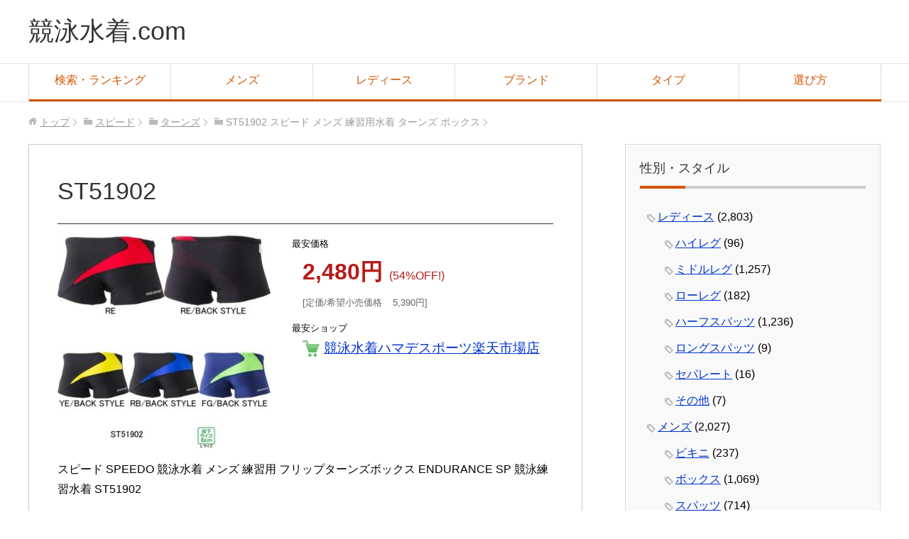

--- FILE ---
content_type: text/html; charset=UTF-8
request_url: https://kyoueimizugi.com/mizugi/st51902/
body_size: 21306
content:
<!DOCTYPE html><html lang="ja" class="col2"><head prefix="og: http://ogp.me/ns# fb: http://ogp.me/ns/fb#"><link media="all" href="https://kyoueimizugi.com/wp/wp-content/cache/autoptimize/css/autoptimize_34fd5bfb9ea085135d62891ff2a8b04a.css" rel="stylesheet"><title>練習用競泳水着 [ST51902] の通販安い順ランキング | 競泳水着.com</title><meta charset="UTF-8"><meta http-equiv="X-UA-Compatible" content="IE=edge"><meta name="viewport" content="width=device-width, initial-scale=1.0"><meta name="description" content="ネット最安価格：2,480円 (2026/01/22現在)。 ST51902 [スピード メンズ   練習用水着 ターンズ ボックス ] の通販価格比較情報。競泳水着.comではブランド別シリーズ別などさまざまな条件で競泳水着の価格比較ができます。"><link rel="canonical" href="https://kyoueimizugi.com/mizugi/st51902/" /><meta name='robots' content='max-image-preview:large' /><link rel='dns-prefetch' href='//www.google.com' /><link rel="alternate" type="application/rss+xml" title="競泳水着.com &raquo; フィード" href="https://kyoueimizugi.com/feed/" /><link rel="alternate" title="oEmbed (JSON)" type="application/json+oembed" href="https://kyoueimizugi.com/wp-json/oembed/1.0/embed?url=https%3A%2F%2Fkyoueimizugi.com%2Fmizugi%2Fst51902%2F" /><link rel="alternate" title="oEmbed (XML)" type="text/xml+oembed" href="https://kyoueimizugi.com/wp-json/oembed/1.0/embed?url=https%3A%2F%2Fkyoueimizugi.com%2Fmizugi%2Fst51902%2F&#038;format=xml" /> <script type="text/javascript" src="https://kyoueimizugi.com/wp/wp-includes/js/jquery/jquery.min.js?ver=3.7.1" id="jquery-core-js"></script> <script type="text/javascript" id="search-filter-plugin-build-js-extra">var SF_LDATA = {"ajax_url":"https://kyoueimizugi.com/wp/wp-admin/admin-ajax.php","home_url":"https://kyoueimizugi.com/","extensions":[]};
//# sourceURL=search-filter-plugin-build-js-extra</script> <link rel="https://api.w.org/" href="https://kyoueimizugi.com/wp-json/" /><link rel="EditURI" type="application/rsd+xml" title="RSD" href="https://kyoueimizugi.com/wp/xmlrpc.php?rsd" /><link rel='shortlink' href='https://kyoueimizugi.com/?p=46840' /> <script>dataLayer = [{
		'pT Page Type': '記事(競泳水着)',
		'pT Page Category': 'ボックス',
	}];</script>  <script>(function(w,d,s,l,i){w[l]=w[l]||[];w[l].push({'gtm.start':
new Date().getTime(),event:'gtm.js'});var f=d.getElementsByTagName(s)[0],
j=d.createElement(s),dl=l!='dataLayer'?'&l='+l:'';j.async=true;j.src=
'https://www.googletagmanager.com/gtm.js?id='+i+dl;f.parentNode.insertBefore(j,f);
})(window,document,'script','dataLayer','GTM-W2Z4K2');</script>  <script type="text/javascript" language="javascript">var vc_pid = "884822916";</script><script type="text/javascript" src="//aml.valuecommerce.com/vcdal.js" async></script> <meta property="og:type" content="article" /><meta property="og:url" content="https://kyoueimizugi.com/mizugi/st51902/" /><meta property="og:title" content="練習用競泳水着 [ST51902] の通販安い順ランキング | 競泳水着.com" /><meta property="og:description" content="ネット最安価格：2,480円 (2026/01/22現在)。 ST51902 [スピード メンズ   練習用水着 ターンズ ボックス ] の通販価格比較情報。競泳水着.comではブランド別シリーズ別などさまざまな条件で競泳水着の価格比較ができます。" /><meta property="og:site_name" content="競泳水着.com" /><meta property="og:image" content="https://kyoueimizugi.com/wp/wp-content/uploads/2020/06/swimshop-jone_0sxst51902.jpg" /><meta property="og:locale" content="ja_JP" /><link rel="shortcut icon" type="image/x-icon" href="https://kyoueimizugi.com/wp/wp-content/themes/ptkhsix/favicon.ico"><link rel="apple-touch-icon" href="https://kyoueimizugi.com/wp/wp-content/themes/ptkhsix/images/apple-touch-icon.png"><link rel="apple-touch-icon-precomposed" href="https://kyoueimizugi.com/wp/wp-content/themes/ptkhsix/images/apple-touch-icon.png"><link rel="icon" href="https://kyoueimizugi.com/wp/wp-content/themes/ptkhsix/images/apple-touch-icon.png"> <!--[if lt IE 9]><script src="https://kyoueimizugi.com/wp/wp-content/themes/ptkhsix/js/html5.js"></script><![endif]--></head><body class="wp-singular product-template-default single single-product postid-46840 wp-theme-ptkhsix wp-child-theme-ptkhsix-child"><div class="container"><header id="top" class="site-header "><div class="site-header-in"><div class="site-header-conts"><p class="site-title"><a href="https://kyoueimizugi.com">競泳水着.com</a></p></div></div><nav class="global-nav"><div class="global-nav-in"><div class="global-nav-panel"><span class="btn-global-nav icon-gn-menu">メニュー</span></div><ul id="menu"><li class="menu-item menu-item-type-custom menu-item-object-custom menu-item-has-children menu-item-50114"><a href="https://kyoueimizugi.com/result/">検索・ランキング</a><ul class="sub-menu"><li class="menu-item menu-item-type-post_type menu-item-object-page menu-item-has-children menu-item-57856"><a href="https://kyoueimizugi.com/ranking/new/">新作・最新モデル</a><ul class="sub-menu"><li class="menu-item menu-item-type-post_type menu-item-object-page menu-item-57858"><a href="https://kyoueimizugi.com/ranking/new/speedo/">スピード</a></li><li class="menu-item menu-item-type-post_type menu-item-object-page menu-item-57857"><a href="https://kyoueimizugi.com/ranking/new/arena/">アリーナ</a></li><li class="menu-item menu-item-type-post_type menu-item-object-page menu-item-57859"><a href="https://kyoueimizugi.com/ranking/new/mizuno/">ミズノ</a></li></ul></li><li class="menu-item menu-item-type-post_type menu-item-object-page menu-item-14414"><a href="https://kyoueimizugi.com/ranking/">人気ランキング</a></li><li class="menu-item menu-item-type-post_type menu-item-object-page menu-item-has-children menu-item-14416"><a href="https://kyoueimizugi.com/ranking/sale/">在庫処分セール</a><ul class="sub-menu"><li class="menu-item menu-item-type-post_type menu-item-object-page menu-item-57820"><a href="https://kyoueimizugi.com/ranking/sale/mens/">メンズ</a></li><li class="menu-item menu-item-type-post_type menu-item-object-page menu-item-57821"><a href="https://kyoueimizugi.com/ranking/sale/ladies/">レディース</a></li><li class="menu-item menu-item-type-post_type menu-item-object-page menu-item-57817"><a href="https://kyoueimizugi.com/ranking/sale/junior/">ジュニア</a></li><li class="menu-item menu-item-type-post_type menu-item-object-page menu-item-57818"><a href="https://kyoueimizugi.com/ranking/sale/speedo/">スピード</a></li><li class="menu-item menu-item-type-post_type menu-item-object-page menu-item-57816"><a href="https://kyoueimizugi.com/ranking/sale/arena/">アリーナ</a></li><li class="menu-item menu-item-type-post_type menu-item-object-page menu-item-57815"><a href="https://kyoueimizugi.com/ranking/sale/asics/">アシックス</a></li><li class="menu-item menu-item-type-post_type menu-item-object-page menu-item-57819"><a href="https://kyoueimizugi.com/ranking/sale/mizuno/">ミズノ</a></li></ul></li><li class="menu-item menu-item-type-post_type menu-item-object-page menu-item-14415"><a href="https://kyoueimizugi.com/ranking/bargain/">5,000円以下の激安競泳水着</a></li><li class="menu-item menu-item-type-taxonomy menu-item-object-product_feature menu-item-10396"><a href="https://kyoueimizugi.com/feature/fina/">FINA/WA承認</a></li><li class="menu-item menu-item-type-taxonomy menu-item-object-product_feature menu-item-10395"><a href="https://kyoueimizugi.com/feature/print/">プリントモデル</a></li></ul></li><li class="menu-item menu-item-type-taxonomy menu-item-object-product_style current-product-ancestor menu-item-has-children menu-item-10380"><a href="https://kyoueimizugi.com/style/mens/">メンズ</a><ul class="sub-menu"><li class="menu-item menu-item-type-taxonomy menu-item-object-product_style menu-item-10369"><a href="https://kyoueimizugi.com/style/mens-bikini/">ビキニ</a></li><li class="menu-item menu-item-type-taxonomy menu-item-object-product_style current-product-ancestor current-menu-parent current-product-parent menu-item-10370"><a href="https://kyoueimizugi.com/style/mens-box/">ボックス</a></li><li class="menu-item menu-item-type-taxonomy menu-item-object-product_style menu-item-10371"><a href="https://kyoueimizugi.com/style/mens-spats/">スパッツ</a></li></ul></li><li class="menu-item menu-item-type-taxonomy menu-item-object-product_style menu-item-has-children menu-item-10373"><a href="https://kyoueimizugi.com/style/ladies/">レディース</a><ul class="sub-menu"><li class="menu-item menu-item-type-taxonomy menu-item-object-product_style menu-item-10374"><a href="https://kyoueimizugi.com/style/high-leg/">ハイレグ</a></li><li class="menu-item menu-item-type-taxonomy menu-item-object-product_style menu-item-10375"><a href="https://kyoueimizugi.com/style/middle-leg/">ミドルレグ</a></li><li class="menu-item menu-item-type-taxonomy menu-item-object-product_style menu-item-10376"><a href="https://kyoueimizugi.com/style/low-leg/">ローレグ</a></li><li class="menu-item menu-item-type-taxonomy menu-item-object-product_style menu-item-10377"><a href="https://kyoueimizugi.com/style/half-spats/">ハーフスパッツ</a></li><li class="menu-item menu-item-type-taxonomy menu-item-object-product_style menu-item-10378"><a href="https://kyoueimizugi.com/style/long-spats/">ロングスパッツ</a></li></ul></li><li class="menu-item menu-item-type-post_type menu-item-object-page menu-item-has-children menu-item-10388"><a href="https://kyoueimizugi.com/brand/">ブランド</a><ul class="sub-menu"><li class="menu-item menu-item-type-taxonomy menu-item-object-product_brand current-product-ancestor menu-item-10381"><a href="https://kyoueimizugi.com/brand/speedo/">スピード</a></li><li class="menu-item menu-item-type-taxonomy menu-item-object-product_brand menu-item-10382"><a href="https://kyoueimizugi.com/brand/arena/">アリーナ</a></li><li class="menu-item menu-item-type-taxonomy menu-item-object-product_brand menu-item-10383"><a href="https://kyoueimizugi.com/brand/asics/">アシックス</a></li><li class="menu-item menu-item-type-taxonomy menu-item-object-product_brand menu-item-10384"><a href="https://kyoueimizugi.com/brand/mizuno/">ミズノ</a></li></ul></li><li class="menu-item menu-item-type-post_type menu-item-object-page menu-item-has-children menu-item-10389"><a href="https://kyoueimizugi.com/class/">タイプ</a><ul class="sub-menu"><li class="menu-item menu-item-type-taxonomy menu-item-object-product_class menu-item-10448"><a href="https://kyoueimizugi.com/class/high_class/">高速水着</a></li><li class="menu-item menu-item-type-taxonomy menu-item-object-product_class menu-item-10447"><a href="https://kyoueimizugi.com/class/normal_class/">競泳水着</a></li><li class="menu-item menu-item-type-taxonomy menu-item-object-product_class current-product-ancestor current-menu-parent current-product-parent menu-item-10449"><a href="https://kyoueimizugi.com/class/training_class/">練習用水着</a></li></ul></li><li class="menu-item menu-item-type-post_type menu-item-object-page menu-item-has-children menu-item-10394"><a href="https://kyoueimizugi.com/select/">選び方</a><ul class="sub-menu"><li class="menu-item menu-item-type-post_type menu-item-object-page menu-item-30253"><a href="https://kyoueimizugi.com/select/inner/">競泳水着のインナーって必要？</a></li><li class="menu-item menu-item-type-taxonomy menu-item-object-product_model menu-item-has-children menu-item-57860"><a href="https://kyoueimizugi.com/model/y2024/">2024年</a><ul class="sub-menu"><li class="menu-item menu-item-type-taxonomy menu-item-object-product_model menu-item-57861"><a href="https://kyoueimizugi.com/model/y2024ss/">2024年春夏</a></li><li class="menu-item menu-item-type-taxonomy menu-item-object-product_model menu-item-57862"><a href="https://kyoueimizugi.com/model/y2024fw/">2024年秋冬</a></li></ul></li><li class="menu-item menu-item-type-taxonomy menu-item-object-product_model menu-item-has-children menu-item-57863"><a href="https://kyoueimizugi.com/model/y2023/">2023年</a><ul class="sub-menu"><li class="menu-item menu-item-type-taxonomy menu-item-object-product_model menu-item-57864"><a href="https://kyoueimizugi.com/model/y2023ss/">2023年春夏</a></li><li class="menu-item menu-item-type-taxonomy menu-item-object-product_model menu-item-57865"><a href="https://kyoueimizugi.com/model/y2023fw/">2023年秋冬</a></li></ul></li><li class="menu-item menu-item-type-taxonomy menu-item-object-product_model menu-item-has-children menu-item-57866"><a href="https://kyoueimizugi.com/model/y2022/">2022年</a><ul class="sub-menu"><li class="menu-item menu-item-type-taxonomy menu-item-object-product_model menu-item-57867"><a href="https://kyoueimizugi.com/model/y2022ss/">2022年春夏</a></li><li class="menu-item menu-item-type-taxonomy menu-item-object-product_model menu-item-57868"><a href="https://kyoueimizugi.com/model/y2022fw/">2022年秋冬</a></li></ul></li><li class="menu-item menu-item-type-taxonomy menu-item-object-product_model menu-item-has-children menu-item-57869"><a href="https://kyoueimizugi.com/model/y2021/">2021年</a><ul class="sub-menu"><li class="menu-item menu-item-type-taxonomy menu-item-object-product_model menu-item-57870"><a href="https://kyoueimizugi.com/model/y2021ss/">2021年春夏</a></li><li class="menu-item menu-item-type-taxonomy menu-item-object-product_model menu-item-57871"><a href="https://kyoueimizugi.com/model/y2021fw/">2021年秋冬</a></li></ul></li><li class="menu-item menu-item-type-taxonomy menu-item-object-product_model current-product-ancestor menu-item-has-children menu-item-50118"><a href="https://kyoueimizugi.com/model/y2020/">2020年</a><ul class="sub-menu"><li class="menu-item menu-item-type-taxonomy menu-item-object-product_model current-product-ancestor current-menu-parent current-product-parent menu-item-50119"><a href="https://kyoueimizugi.com/model/y2020ss/">2020年春夏</a></li><li class="menu-item menu-item-type-taxonomy menu-item-object-product_model menu-item-50120"><a href="https://kyoueimizugi.com/model/y2020fw/">2020年秋冬</a></li></ul></li><li class="menu-item menu-item-type-taxonomy menu-item-object-product_model menu-item-has-children menu-item-50121"><a href="https://kyoueimizugi.com/model/y2019/">2019年</a><ul class="sub-menu"><li class="menu-item menu-item-type-taxonomy menu-item-object-product_model menu-item-50122"><a href="https://kyoueimizugi.com/model/y2019ss/">2019年春夏</a></li><li class="menu-item menu-item-type-taxonomy menu-item-object-product_model menu-item-50123"><a href="https://kyoueimizugi.com/model/y2019fw/">2019年秋冬</a></li></ul></li><li class="menu-item menu-item-type-taxonomy menu-item-object-product_model menu-item-has-children menu-item-50124"><a href="https://kyoueimizugi.com/model/y2018/">2018年</a><ul class="sub-menu"><li class="menu-item menu-item-type-taxonomy menu-item-object-product_model menu-item-50125"><a href="https://kyoueimizugi.com/model/y2018ss/">2018年春夏</a></li><li class="menu-item menu-item-type-taxonomy menu-item-object-product_model menu-item-50126"><a href="https://kyoueimizugi.com/model/y2018fw/">2018年秋冬</a></li></ul></li><li class="menu-item menu-item-type-taxonomy menu-item-object-product_model menu-item-has-children menu-item-50115"><a href="https://kyoueimizugi.com/model/y2017/">2017年</a><ul class="sub-menu"><li class="menu-item menu-item-type-taxonomy menu-item-object-product_model menu-item-50116"><a href="https://kyoueimizugi.com/model/y2017ss/">2017年春夏</a></li><li class="menu-item menu-item-type-taxonomy menu-item-object-product_model menu-item-50117"><a href="https://kyoueimizugi.com/model/y2017fw/">2017年秋冬</a></li></ul></li><li class="menu-item menu-item-type-taxonomy menu-item-object-product_model menu-item-has-children menu-item-10397"><a href="https://kyoueimizugi.com/model/y2016/">2016年</a><ul class="sub-menu"><li class="menu-item menu-item-type-taxonomy menu-item-object-product_model menu-item-10398"><a href="https://kyoueimizugi.com/model/y2016ss/">2016年春夏</a></li><li class="menu-item menu-item-type-taxonomy menu-item-object-product_model menu-item-10400"><a href="https://kyoueimizugi.com/model/y2016fw/">2016年秋冬</a></li></ul></li><li class="menu-item menu-item-type-taxonomy menu-item-object-product_model menu-item-has-children menu-item-17697"><a href="https://kyoueimizugi.com/model/y2015/">2015年</a><ul class="sub-menu"><li class="menu-item menu-item-type-taxonomy menu-item-object-product_model menu-item-17698"><a href="https://kyoueimizugi.com/model/y2015ss/">2015年春夏</a></li><li class="menu-item menu-item-type-taxonomy menu-item-object-product_model menu-item-17699"><a href="https://kyoueimizugi.com/model/y2015fw/">2015年秋冬</a></li></ul></li><li class="menu-item menu-item-type-taxonomy menu-item-object-product_model menu-item-has-children menu-item-17700"><a href="https://kyoueimizugi.com/model/y2014/">2014年</a><ul class="sub-menu"><li class="menu-item menu-item-type-taxonomy menu-item-object-product_model menu-item-17701"><a href="https://kyoueimizugi.com/model/y2014ss/">2014年春夏</a></li><li class="menu-item menu-item-type-taxonomy menu-item-object-product_model menu-item-17702"><a href="https://kyoueimizugi.com/model/y2014fw/">2014年秋冬</a></li></ul></li></ul></li></ul></div></nav></header><div class="main-body"><div class="main-body-in"><nav class="breadcrumbs"><ol class="breadcrumbs-in" typeof="BreadcrumbList" vocab="http://schema.org/"><li class="home"><span property="itemListElement" typeof="ListItem"><a property="item" typeof="WebPage" href="https://kyoueimizugi.com" class="home"><span property="name">トップ</span></a><meta property="position" content="1"></span></li><li class="taxonomy product_brand"><span property="itemListElement" typeof="ListItem"><a property="item" typeof="WebPage" href="https://kyoueimizugi.com/brand/speedo/" class="taxonomy product_brand"><span property="name">スピード</span></a><meta property="position" content="2"></span></li><li class="taxonomy product_brand"><span property="itemListElement" typeof="ListItem"><a property="item" typeof="WebPage" href="https://kyoueimizugi.com/brand/turns-endurance-sp/" class="taxonomy product_brand"><span property="name">ターンズ</span></a><meta property="position" content="3"></span></li><li class="post post-product current-item"><span property="itemListElement" typeof="ListItem"><span property="name">ST51902 スピード メンズ 練習用水着 ターンズ ボックス</span><meta property="position" content="4"></span></li></ol></nav><main><div class="main-conts"><article id="post-46840" class="section-wrap post-46840 product type-product status-publish has-post-thumbnail product_class-training_class product_brand-turns-endurance-sp product_model-y2020ss product_style-mens-box"><div class="section-in"><header class="article-header"><h1 id="top" class="section-title" itemprop="headline">ST51902</h1></header><div class="article-body"><div class="product-sumally"><div class="left-area"> <img width="300" height="300" src="https://kyoueimizugi.com/wp/wp-content/uploads/2020/06/swimshop-jone_0sxst51902-300x300.jpg" class="attachment-product_thumb size-product_thumb wp-post-image" alt="" decoding="async" fetchpriority="high" srcset="https://kyoueimizugi.com/wp/wp-content/uploads/2020/06/swimshop-jone_0sxst51902-300x300.jpg 300w, https://kyoueimizugi.com/wp/wp-content/uploads/2020/06/swimshop-jone_0sxst51902-150x150.jpg 150w, https://kyoueimizugi.com/wp/wp-content/uploads/2020/06/swimshop-jone_0sxst51902-320x320.jpg 320w, https://kyoueimizugi.com/wp/wp-content/uploads/2020/06/swimshop-jone_0sxst51902-200x200.jpg 200w, https://kyoueimizugi.com/wp/wp-content/uploads/2020/06/swimshop-jone_0sxst51902-100x100.jpg 100w, https://kyoueimizugi.com/wp/wp-content/uploads/2020/06/swimshop-jone_0sxst51902.jpg 600w" sizes="(max-width: 300px) 100vw, 300px" /></div><div class="right-area clearfix"><dl><dt>最安価格</dt><dd class="price"> 2,480円 <span class="discountRate">(54%OFF!)</span></dd><dt class="fix_price">定価/希望小売価格</dt><dd class="fix_price"> 5,390円</dd><dt>最安ショップ</dt><dd class="shop icon-cart"> <a href="https://hb.afl.rakuten.co.jp/hgc/g00rv561.5fponec1.g00rv561.5fpood97/?pc=https%3A%2F%2Fitem.rakuten.co.jp%2Fhamadesports%2F10003462%2F&m=http%3A%2F%2Fm.rakuten.co.jp%2Fhamadesports%2Fi%2F10003462%2F&rafcid=wsc_i_is_1034709682387593308" target="_blank" class="product_sumally_shop_link">競泳水着ハマデスポーツ楽天市場店</a></dd></dl></div><div class="contents-area clearfix"><p>スピード SPEEDO 競泳水着 メンズ 練習用 フリップターンズボックス ENDURANCE SP 競泳練習水着 ST51902</p></div><div class="tab-wrap"> <input id="tab-spec" type="radio" name="TAB" class="tab-switch" checked="checked" /><label class="tab-label" for="tab-spec">スペック</label><div class="tab-content"><div class="spec-area clearfix"><dl class="dl-style01"><dt>ブランド</dt><dd><a href="https://kyoueimizugi.com/brand/speedo/">スピード</a></dd><dt>カットタイプ</dt><dd><a href="https://kyoueimizugi.com/style/mens-box/" rel="tag">ボックス</a> (<a href="https://kyoueimizugi.com/style/mens/">メンズ</a>)</dd><dt>種類</dt><dd><a href="https://kyoueimizugi.com/class/training_class/" rel="tag">練習用水着</a></dd><dt>シリーズ</dt><dd><a href="https://kyoueimizugi.com/brand/turns-endurance-sp/" rel="tag">ターンズ</a></dd></dl></div></div> <input id="tab-product" type="radio" name="TAB" class="tab-switch" /><label class="tab-label" for="tab-product">詳細</label><div class="tab-content no-spec"><p>【公式大会使用不可】</p><p>【TurnS・ターンズ】<br />日々のトレーニングに適した高い塩素耐久性と、伸縮性を兼ね備えた素材。</p></div> <input id="tab-sozai" type="radio" name="TAB" class="tab-switch" /><label class="tab-label" for="tab-sozai">素材</label><div class="tab-content no-spec"><p>【ENDURANCE SP】<br />(複合繊維(ポリエステル)65％・ポリエステル35％)<br />厚手の素材で裏地がなくてもしっかりとした厚みがあり、透けにくくトレーニングに集中できます。<br />ポリエステル100％で耐塩素性にも優れています。</p></div> <input id="tab-style" type="radio" name="TAB" class="tab-switch" /><label class="tab-label" for="tab-style">スタイル</label><div class="tab-content no-spec"><p>【ターンズボックス】<br />腿の動きを妨げないショートボックスタイプ。</p><p>【股下：約6cm(Lサイズ)】<br />【全身裏地付き】</p></div></div><div class="molle-area"><h2>モール別最安値</h2><dl class="dl-style01"><dt>楽天市場</dt> <a href="https://hb.afl.rakuten.co.jp/hgc/g00rv561.5fponec1.g00rv561.5fpood97/?pc=https%3A%2F%2Fitem.rakuten.co.jp%2Fhamadesports%2F10003462%2F&m=http%3A%2F%2Fm.rakuten.co.jp%2Fhamadesports%2Fi%2F10003462%2F&rafcid=wsc_i_is_1034709682387593308" target="_blank" class="product_mollehikaku_rakuten_link"><dd class="icon-blank"> <span class="price">2,480円</span> <span class="shopname">競泳水着ハマデスポーツ楽天市場店</span></dd> </a><dt>Yahoo!</dt> <a href="http://ck.jp.ap.valuecommerce.com/servlet/referral?sid=2282550&pid=884118233&vc_url=https%3A%2F%2Fstore.shopping.yahoo.co.jp%2Fhama-sp%2Fst51902-re.html" target="_blank" class="product_mollehikaku_yahoo_link"><dd class="icon-blank"> <span class="price">2,970円</span> <span class="shopname">ハマデスポーツYahoo!店</span></dd> </a><dt>Amazon</dt> <a href="https://www.amazon.co.jp/s?k=ST51902&i=fashion&rh=n%3A352484011%2Cn%3A10353087051&s=price-asc-rank&dc=&ds=v1%3AvbHBNkMwNW52R5xkRRAujdRbtvVCWityTH9uuXfFfYs&__mk_ja_JP=%E3%82%AB%E3%82%BF%E3%82%AB%E3%83%8A&crid=2XHS1KCQJIO4L&qid=1660553033&rnid=352484011&sprefix=sc61906f%2Caps%2C234&linkCode=ll2&tag=kyoueimizugi05-22&linkId=823e2dd84ddfdddde584cbcf99b319d4&language=ja_JP&ref_=as_li_ss_tl" target="_blank" class="product_mollehikaku_amazon_link"><dd class="icon-blank"> <span class="price"> - </span> <span class="shopname">Amazonで確認</span></dd> </a></dl></div><div class="adarea_entry_inner"></div><div class="kakakuhistory-area"> <script src="https://www.gstatic.com/charts/loader.js"></script> <script>// Google Charts読み込み
												google.charts.load('current', {
													'packages': ['corechart'],
													'language': 'ja'
												});
												google.charts.setOnLoadCallback(drawChart);
												// Google Chartsメイン関数
												function drawChart() {
													// DataTableの作成
													var data = new google.visualization.DataTable();
													data.addColumn('date', '日付');
													data.addColumn('number', '最高価格');
													data.addColumn('number', '最低価格');
													data.addColumn({
														type: 'string',
														role: 'annotation'
													});
													data.addRows([
														[new Date(2026, 0, 22), 2970, 2480, null],
[new Date(2026, 0, 21), 2970, 2480, null],
[new Date(2026, 0, 19), 2970, 2480, null],
[new Date(2026, 0, 18), 2970, 2480, null],
[new Date(2026, 0, 17), 2970, 2480, null],
[new Date(2026, 0, 16), 2970, 2480, null],
[new Date(2026, 0, 15), 2970, 2480, null],
[new Date(2026, 0, 14), 2970, 2480, null],
[new Date(2026, 0, 13), 2970, 2480, null],
[new Date(2026, 0, 12), 2970, 2480, null],
[new Date(2026, 0, 11), 2970, 2480, null],
[new Date(2026, 0, 10), 2980, 2480, null],
[new Date(2026, 0, 09), 2980, 2480, null],
[new Date(2026, 0, 08), 2980, 2480, null],
[new Date(2026, 0, 07), 2980, 2480, null],
[new Date(2026, 0, 06), 2980, 2480, null],
[new Date(2026, 0, 05), 2980, 2480, null],
[new Date(2026, 0, 04), 2980, 2480, null],
[new Date(2026, 0, 03), 2980, 2480, null],
[new Date(2026, 0, 02), 2980, 2480, null],
[new Date(2026, 0, 01), 2980, 2480, null],
[new Date(2025, 11, 30), 2980, 2480, null],
[new Date(2025, 11, 29), 2980, 2480, null],
[new Date(2025, 11, 28), 2980, 2480, null],
[new Date(2025, 11, 27), 2980, 2480, null],
[new Date(2025, 11, 26), 2980, 2480, null],
[new Date(2025, 11, 25), 2980, 2480, null],
[new Date(2025, 11, 24), 2980, 2480, null],
[new Date(2025, 11, 23), 2980, 2480, null],
[new Date(2025, 11, 22), 2980, 2480, null],
													]);
													//円をフォーマット
													var formatter = new google.visualization.NumberFormat({
														pattern: '#,###円',
													});
													formatter.format(data, 1);
													formatter.format(data, 2);
													// オプション指定
													var options = {
														'titlePosition': 'none',
														'chartArea': {
															'top': 0,
															'width': '92%',
															'height': '85%',
														},
														'pointSize': 6,
														'series': [{
																color: '#e93777',
															},
															{
																color: '#2ea7e0',
															}
														],
														'vAxis': {
															'format': '#,###円',
															'textPosition': 'in',
														},
														'hAxis': {
															'format': 'M/d',
															'gridlines': {
																'count': 10,
															},
														},
														'legend': {
															'position': 'bottom',
														},
													};
													// グラフ表示
													var chart = new google.visualization.LineChart(document.getElementById('chart_history'));
													chart.draw(data, options);
												}</script> <h2 id="history">価格推移（過去30日）</h2><div id="chart_history"></div></div><div class="kakakuhikaku-area"><h2 id="ranking">安い順ランキング<span class="shopCount">(2店舗)</span></h2><div class="shopBox"><div class="rank r1">1<br>位</div><div class="main"> <a href="https://hb.afl.rakuten.co.jp/hgc/g00rv561.5fponec1.g00rv561.5fpood97/?pc=https%3A%2F%2Fitem.rakuten.co.jp%2Fhamadesports%2F10003462%2F&m=http%3A%2F%2Fm.rakuten.co.jp%2Fhamadesports%2Fi%2F10003462%2F&rafcid=wsc_i_is_1034709682387593308" target="_blank" rel="nofollow" class="product_kakakuhikaku_rank1_link"><dl class="icon-blank-l"><dt>競泳水着ハマデスポーツ楽天市場店</dt><dd class="mall">[楽天市場]</dd><dd class="price">2,480円 <span class="discountRate">(54% OFF!)</span></dd><dd class="note"><span class='card'>カードOK</span></dd></dl> </a></div></div><div class="shopBox"><div class="rank r2">2<br>位</div><div class="main"> <a href="http://ck.jp.ap.valuecommerce.com/servlet/referral?sid=2282550&pid=884118233&vc_url=https%3A%2F%2Fstore.shopping.yahoo.co.jp%2Fhama-sp%2Fst51902-re.html" target="_blank" rel="nofollow" class="product_kakakuhikaku_rank2_link"><dl class="icon-blank-l"><dt>ハマデスポーツYahoo!店</dt><dd class="mall">[Yahoo!ショッピング]</dd><dd class="price">2,970円 <span class="discountRate">(45% OFF!)</span></dd><dd class="note"></dd></dl> </a></div></div><div class="shopBox_more btn-area"><p class="al-c"><a href="#" class="btn btn-more"><span>もっと見る</span></a></p></div><div class="kakakuhikaku-area-notice"><p class="post-date"> <i class="fa fa-history fa-fw"></i><time datetime="2026-01-22" itemprop="dateModified" content="2026-01-22">2026年1月22日</time> <i class="fa fa-clock-o fa-fw"></i><time datetime="2020-06-27" itemprop="datePublished" content="2020-06-27">2020年6月27日</time></p><p class="icon-caution">価格データ、スペック等には万全を期しておりますが、ご購入前に各ショップページの最新情報を必ずご確認ください。</p><p class="icon-wakaba" id="note-data-from">スペックは競泳水着.com独自分類、画像データは <a href="https://shopping.geocities.jp/swimshop-jone/" target="_blank" rel="nofollow" class="note-data-from">スイムショップ</a> 、商品説明は <a href="https://paypaymall.yahoo.co.jp/store/hikarisp/top/" target="_blank" rel="nofollow" class="note-data-from">ヒカリスポーツ</a> を参考にしています。</p></div><div class="review-area"><h2 id="review">レビュー</h2><p>レビューはまだありません。あなたのレビューを投稿しませんか？</p><section id="comments" class="comments-area"><div class="wpdiscuz_top_clearing"></div><div id='comments' class='comments-area'><div id='respond' style='width: 0;height: 0;clear: both;margin: 0;padding: 0;'></div><div class='wpdiscuz-post-rating-wrap wpd-custom-field'><div class='wpd-rating' title='評価'><div class='wpd-rating-wrap'><div class='wpd-rating-left'></div><div class='wpd-rating-data'><div class='wpd-rating-value'> <span class='wpdrv'>0</span> <span class='wpdrc'>0</span> <span class='wpdrt'>件</span></div><div class='wpd-rating-title'>評価</div><div class='wpd-rating-stars'><svg xmlns='https://www.w3.org/2000/svg' viewBox='0 0 24 24'><path d='M0 0h24v24H0z' fill='none'/><path class='wpd-star' d='M12 17.27L18.18 21l-1.64-7.03L22 9.24l-7.19-.61L12 2 9.19 8.63 2 9.24l5.46 4.73L5.82 21z'/><path d='M0 0h24v24H0z' fill='none'/></svg><svg xmlns='https://www.w3.org/2000/svg' viewBox='0 0 24 24'><path d='M0 0h24v24H0z' fill='none'/><path class='wpd-star' d='M12 17.27L18.18 21l-1.64-7.03L22 9.24l-7.19-.61L12 2 9.19 8.63 2 9.24l5.46 4.73L5.82 21z'/><path d='M0 0h24v24H0z' fill='none'/></svg><svg xmlns='https://www.w3.org/2000/svg' viewBox='0 0 24 24'><path d='M0 0h24v24H0z' fill='none'/><path class='wpd-star' d='M12 17.27L18.18 21l-1.64-7.03L22 9.24l-7.19-.61L12 2 9.19 8.63 2 9.24l5.46 4.73L5.82 21z'/><path d='M0 0h24v24H0z' fill='none'/></svg><svg xmlns='https://www.w3.org/2000/svg' viewBox='0 0 24 24'><path d='M0 0h24v24H0z' fill='none'/><path class='wpd-star' d='M12 17.27L18.18 21l-1.64-7.03L22 9.24l-7.19-.61L12 2 9.19 8.63 2 9.24l5.46 4.73L5.82 21z'/><path d='M0 0h24v24H0z' fill='none'/></svg><svg xmlns='https://www.w3.org/2000/svg' viewBox='0 0 24 24'><path d='M0 0h24v24H0z' fill='none'/><path class='wpd-star' d='M12 17.27L18.18 21l-1.64-7.03L22 9.24l-7.19-.61L12 2 9.19 8.63 2 9.24l5.46 4.73L5.82 21z'/><path d='M0 0h24v24H0z' fill='none'/></svg></div></div><div class='wpd-rating-right'></div></div></div></div><div id="wpdcom" class="wpdiscuz_unauth wpd-default wpd-layout-2 wpd-comments-open"><div class="wc_social_plugin_wrapper"></div><div class="wpd-form-wrap"><div class="wpd-form-head"><div class="wpd-auth"><div class="wpd-login"></div></div></div><div
 class="wpd-form wpd-form-wrapper wpd-main-form-wrapper" id='wpd-main-form-wrapper-0_0'><form  method="post" enctype="multipart/form-data" data-uploading="false" class="wpd_comm_form wpd_main_comm_form"                ><div class="wpd-field-comment"><div class="wpdiscuz-item wc-field-textarea"><div class="wpdiscuz-textarea-wrap wpd-txt"><div class="wpd-avatar"> <noscript><img alt='guest' src='https://secure.gravatar.com/avatar/27e69c9726432749e41bb90ac77d79bdc2752c32e35b2c7f0b1940027f5ae9d0?s=56&#038;d=mm&#038;r=g' srcset='https://secure.gravatar.com/avatar/27e69c9726432749e41bb90ac77d79bdc2752c32e35b2c7f0b1940027f5ae9d0?s=112&#038;d=mm&#038;r=g 2x' class='avatar avatar-56 photo' height='56' width='56' decoding='async'/></noscript><img alt='guest' src='data:image/svg+xml,%3Csvg%20xmlns=%22http://www.w3.org/2000/svg%22%20viewBox=%220%200%2056%2056%22%3E%3C/svg%3E' data-src='https://secure.gravatar.com/avatar/27e69c9726432749e41bb90ac77d79bdc2752c32e35b2c7f0b1940027f5ae9d0?s=56&#038;d=mm&#038;r=g' data-srcset='https://secure.gravatar.com/avatar/27e69c9726432749e41bb90ac77d79bdc2752c32e35b2c7f0b1940027f5ae9d0?s=112&#038;d=mm&#038;r=g 2x' class='lazyload avatar avatar-56 photo' height='56' width='56' decoding='async'/></div><div class="wpd-textarea-wrap"><div id="wpd-editor-char-counter-0_0"
 class="wpd-editor-char-counter"></div> <label style="display: none;" for="wc-textarea-0_0">Label</label><textarea
                    id="wc-textarea-0_0"   placeholder="最初のレビューを投稿しませんか？"
                    aria-label="最初のレビューを投稿しませんか？" name="wc_comment"
                    class="wc_comment wpd-field"></textarea></div><div class="wpd-editor-buttons-right"></div></div></div></div><div class="wpd-form-foot" ><div class="wpdiscuz-textarea-foot"><div class="wpdiscuz-button-actions"></div></div><div class="wpd-form-row"><div class="wpd-form-col-left"><div class="wpdiscuz-item wpd-field-group wpd-field-rating custom_field_669b213228107-wrapper wpd-required-group"><div class="wpd-field-group-title"> 評価</div><div class="wpd-item-wrap"><fieldset class="wpdiscuz-rating"> <input type="radio" id="wpdiscuz-star_0_06972092c2d115_5"
 name="custom_field_669b213228107" value="5"/> <label class="fas fa-star full"
 for="wpdiscuz-star_0_06972092c2d115_5"
 title="5"></label> <input type="radio" id="wpdiscuz-star_0_06972092c2d115_4"
 name="custom_field_669b213228107" value="4"/> <label class="fas fa-star full"
 for="wpdiscuz-star_0_06972092c2d115_4"
 title="4"></label> <input type="radio" id="wpdiscuz-star_0_06972092c2d115_3"
 name="custom_field_669b213228107" value="3"/> <label class="fas fa-star full"
 for="wpdiscuz-star_0_06972092c2d115_3"
 title="3"></label> <input type="radio" id="wpdiscuz-star_0_06972092c2d115_2"
 name="custom_field_669b213228107" value="2"/> <label class="fas fa-star full"
 for="wpdiscuz-star_0_06972092c2d115_2"
 title="2"></label> <input type="radio" id="wpdiscuz-star_0_06972092c2d115_1"
 name="custom_field_669b213228107" value="1"/> <label class="fas fa-star full"
 for="wpdiscuz-star_0_06972092c2d115_1"
 title="1"></label></fieldset></div><div class="clearfix"></div></div><div class="wpdiscuz-item wc_name-wrapper wpd-has-icon"><div class="wpd-field-icon"><i
 class="fas fa-user"></i></div> <input id="wc_name-0_0" value=""                        class="wc_name wpd-field" type="text"
 name="wc_name"
 placeholder="名前（任意）"
 maxlength="50" pattern='.{1,50}'                       title=""> <label for="wc_name-0_0"
 class="wpdlb">名前（任意）</label></div><div class="wpdiscuz-item wc_email-wrapper wpd-has-icon"><div class="wpd-field-icon"><i
 class="fas fa-at"></i></div> <input id="wc_email-0_0" value=""                        class="wc_email wpd-field" type="email"
 name="wc_email"
 placeholder="メールアドレス"/> <label for="wc_email-0_0"
 class="wpdlb">メールアドレス</label></div></div><div class="wpd-form-col-right"><div class="wpd-field-captcha wpdiscuz-item"><div class="wpdiscuz-recaptcha" id='wpdiscuz-recaptcha-0_0'></div> <input id='wpdiscuz-recaptcha-field-0_0' type='hidden' name='wc_captcha'
 value="" required="required" aria-required='true' class="wpdiscuz_reset"/><div class="clearfix"></div></div><div class="wc-field-submit"> <label class="wpd_label"
 wpd-tooltip="Notify of new replies to this comment"> <input id="wc_notification_new_comment-0_0"
 class="wc_notification_new_comment-0_0 wpd_label__checkbox"
 value="comment" type="checkbox"
 name="wpdiscuz_notification_type" /> <span class="wpd_label__text"> <span class="wpd_label__check"> <i class="fas fa-bell wpdicon wpdicon-on"></i> <i class="fas fa-bell-slash wpdicon wpdicon-off"></i> </span> </span> </label> <input id="wpd-field-submit-0_0"
 class="wc_comm_submit wpd_not_clicked wpd-prim-button" type="submit"
 name="submit" value="投稿する"
 aria-label="投稿する"/></div></div><div class="clearfix"></div></div></div> <input type="hidden" class="wpdiscuz_unique_id" value="0_0"
 name="wpdiscuz_unique_id"><p style="display: none;"><input type="hidden" id="akismet_comment_nonce" name="akismet_comment_nonce" value="262c2586de" /></p><p style="display: none !important;" class="akismet-fields-container" data-prefix="ak_"><label>&#916;<textarea name="ak_hp_textarea" cols="45" rows="8" maxlength="100"></textarea></label><input type="hidden" id="ak_js_1" name="ak_js" value="103"/><script>document.getElementById( "ak_js_1" ).setAttribute( "value", ( new Date() ).getTime() );</script></p></form></div><div id="wpdiscuz_hidden_secondary_form" style="display: none;"><div
 class="wpd-form wpd-form-wrapper wpd-secondary-form-wrapper" id='wpd-secondary-form-wrapper-wpdiscuzuniqueid' style='display: none;'><div class="wpd-secondary-forms-social-content"></div><div class="clearfix"></div><form  method="post" enctype="multipart/form-data" data-uploading="false" class="wpd_comm_form wpd-secondary-form-wrapper"                ><div class="wpd-field-comment"><div class="wpdiscuz-item wc-field-textarea"><div class="wpdiscuz-textarea-wrap wpd-txt"><div class="wpd-avatar"> <noscript><img alt='guest' src='https://secure.gravatar.com/avatar/61fe007967b6903988e58256bffae4d63e435020faf35029349f5477378d73eb?s=56&#038;d=mm&#038;r=g' srcset='https://secure.gravatar.com/avatar/61fe007967b6903988e58256bffae4d63e435020faf35029349f5477378d73eb?s=112&#038;d=mm&#038;r=g 2x' class='avatar avatar-56 photo' height='56' width='56' decoding='async'/></noscript><img alt='guest' src='data:image/svg+xml,%3Csvg%20xmlns=%22http://www.w3.org/2000/svg%22%20viewBox=%220%200%2056%2056%22%3E%3C/svg%3E' data-src='https://secure.gravatar.com/avatar/61fe007967b6903988e58256bffae4d63e435020faf35029349f5477378d73eb?s=56&#038;d=mm&#038;r=g' data-srcset='https://secure.gravatar.com/avatar/61fe007967b6903988e58256bffae4d63e435020faf35029349f5477378d73eb?s=112&#038;d=mm&#038;r=g 2x' class='lazyload avatar avatar-56 photo' height='56' width='56' decoding='async'/></div><div class="wpd-textarea-wrap"><div id="wpd-editor-char-counter-wpdiscuzuniqueid"
 class="wpd-editor-char-counter"></div> <label style="display: none;" for="wc-textarea-wpdiscuzuniqueid">Label</label><textarea
                    id="wc-textarea-wpdiscuzuniqueid"   placeholder="レビューを書く"
                    aria-label="レビューを書く" name="wc_comment"
                    class="wc_comment wpd-field"></textarea></div><div class="wpd-editor-buttons-right"></div></div></div></div><div class="wpd-form-foot" ><div class="wpdiscuz-textarea-foot"><div class="wpdiscuz-button-actions"></div></div><div class="wpd-form-row"><div class="wpd-form-col-left"><div class="wpdiscuz-item wc_name-wrapper wpd-has-icon"><div class="wpd-field-icon"><i
 class="fas fa-user"></i></div> <input id="wc_name-wpdiscuzuniqueid" value=""                        class="wc_name wpd-field" type="text"
 name="wc_name"
 placeholder="名前（任意）"
 maxlength="50" pattern='.{1,50}'                       title=""> <label for="wc_name-wpdiscuzuniqueid"
 class="wpdlb">名前（任意）</label></div><div class="wpdiscuz-item wc_email-wrapper wpd-has-icon"><div class="wpd-field-icon"><i
 class="fas fa-at"></i></div> <input id="wc_email-wpdiscuzuniqueid" value=""                        class="wc_email wpd-field" type="email"
 name="wc_email"
 placeholder="メールアドレス"/> <label for="wc_email-wpdiscuzuniqueid"
 class="wpdlb">メールアドレス</label></div></div><div class="wpd-form-col-right"><div class="wpd-field-captcha wpdiscuz-item"><div class="wpdiscuz-recaptcha" id='wpdiscuz-recaptcha-wpdiscuzuniqueid'></div> <input id='wpdiscuz-recaptcha-field-wpdiscuzuniqueid' type='hidden' name='wc_captcha'
 value="" required="required" aria-required='true' class="wpdiscuz_reset"/><div class="clearfix"></div></div><div class="wc-field-submit"> <label class="wpd_label"
 wpd-tooltip="Notify of new replies to this comment"> <input id="wc_notification_new_comment-wpdiscuzuniqueid"
 class="wc_notification_new_comment-wpdiscuzuniqueid wpd_label__checkbox"
 value="comment" type="checkbox"
 name="wpdiscuz_notification_type" /> <span class="wpd_label__text"> <span class="wpd_label__check"> <i class="fas fa-bell wpdicon wpdicon-on"></i> <i class="fas fa-bell-slash wpdicon wpdicon-off"></i> </span> </span> </label> <input id="wpd-field-submit-wpdiscuzuniqueid"
 class="wc_comm_submit wpd_not_clicked wpd-prim-button" type="submit"
 name="submit" value="投稿する"
 aria-label="投稿する"/></div></div><div class="clearfix"></div></div></div> <input type="hidden" class="wpdiscuz_unique_id" value="wpdiscuzuniqueid"
 name="wpdiscuz_unique_id"><p style="display: none;"><input type="hidden" id="akismet_comment_nonce" name="akismet_comment_nonce" value="262c2586de" /></p><p style="display: none !important;" class="akismet-fields-container" data-prefix="ak_"><label>&#916;<textarea name="ak_hp_textarea" cols="45" rows="8" maxlength="100"></textarea></label><input type="hidden" id="ak_js_2" name="ak_js" value="145"/><script>document.getElementById( "ak_js_2" ).setAttribute( "value", ( new Date() ).getTime() );</script></p></form></div></div></div><div id="wpd-threads" class="wpd-thread-wrapper"><div class="wpd-thread-head"><div class="wpd-thread-info "
 data-comments-count="0"> <span class='wpdtc' title='0'>0</span> 件のレビュー</div><div class="wpd-space"></div><div class="wpd-thread-filter"><div class="wpd-filter wpdf-sorting wpdiscuz-hidden"> <span class="wpdiscuz-sort-button wpdiscuz-vote-sort-up wpdiscuz-sort-button-active"
 data-sorting="by_vote">評価順</span> <i class="fas fa-sort-down"></i><div class="wpdiscuz-sort-buttons"> <span class="wpdiscuz-sort-button wpdiscuz-date-sort-desc"
 data-sorting="newest">新しい順</span> <span class="wpdiscuz-sort-button wpdiscuz-date-sort-asc"
 data-sorting="oldest">古い順</span></div></div></div></div><div class="wpd-comment-info-bar"><div class="wpd-current-view"><i
 class="fas fa-quote-left"></i> Inline Feedbacks</div><div class="wpd-filter-view-all">View all comments</div></div><div class="wpd-thread-list"><div class="wpdiscuz-comment-pagination"></div></div></div></div></div><div id="wpdiscuz-loading-bar"
 class="wpdiscuz-loading-bar-unauth"></div><div id="wpdiscuz-comment-message"
 class="wpdiscuz-comment-message-unauth"></div></section></div><div class="related-area"><h2>同じタイプの競泳水着</h2><h3>同じスタイル（ボックス）</h3><div class="related-product-container"><article id="product-58806" class="related-product"> <a href="https://kyoueimizugi.com/mizugi/as5-fwm03m/" title="AS5-FWM03M アリーナ メンズ 練習用水着 タフスーツ ボックス"><div class="related-product-img"><noscript><img width="300" height="300" src="https://kyoueimizugi.com/wp/wp-content/uploads/2025/06/hikarisp_as5fwm03m-300x300.jpg" class="attachment-product_thumb size-product_thumb wp-post-image" alt="" decoding="async" srcset="https://kyoueimizugi.com/wp/wp-content/uploads/2025/06/hikarisp_as5fwm03m-300x300.jpg 300w, https://kyoueimizugi.com/wp/wp-content/uploads/2025/06/hikarisp_as5fwm03m-150x150.jpg 150w, https://kyoueimizugi.com/wp/wp-content/uploads/2025/06/hikarisp_as5fwm03m-320x320.jpg 320w, https://kyoueimizugi.com/wp/wp-content/uploads/2025/06/hikarisp_as5fwm03m-200x200.jpg 200w, https://kyoueimizugi.com/wp/wp-content/uploads/2025/06/hikarisp_as5fwm03m-100x100.jpg 100w, https://kyoueimizugi.com/wp/wp-content/uploads/2025/06/hikarisp_as5fwm03m.jpg 600w" sizes="(max-width: 300px) 100vw, 300px" /></noscript><img width="300" height="300" src='data:image/svg+xml,%3Csvg%20xmlns=%22http://www.w3.org/2000/svg%22%20viewBox=%220%200%20300%20300%22%3E%3C/svg%3E' data-src="https://kyoueimizugi.com/wp/wp-content/uploads/2025/06/hikarisp_as5fwm03m-300x300.jpg" class="lazyload attachment-product_thumb size-product_thumb wp-post-image" alt="" decoding="async" data-srcset="https://kyoueimizugi.com/wp/wp-content/uploads/2025/06/hikarisp_as5fwm03m-300x300.jpg 300w, https://kyoueimizugi.com/wp/wp-content/uploads/2025/06/hikarisp_as5fwm03m-150x150.jpg 150w, https://kyoueimizugi.com/wp/wp-content/uploads/2025/06/hikarisp_as5fwm03m-320x320.jpg 320w, https://kyoueimizugi.com/wp/wp-content/uploads/2025/06/hikarisp_as5fwm03m-200x200.jpg 200w, https://kyoueimizugi.com/wp/wp-content/uploads/2025/06/hikarisp_as5fwm03m-100x100.jpg 100w, https://kyoueimizugi.com/wp/wp-content/uploads/2025/06/hikarisp_as5fwm03m.jpg 600w" data-sizes="(max-width: 300px) 100vw, 300px" /></div><div class="related-product-title">AS5-FWM03M</div> </a><div class="related-product-brand"> ［アリーナ］</div><div class="related-product-price"> <span class="price">4,430円～</span> <span class="discountRate">(42%OFF!)</span></div></article><article id="product-54945" class="related-product"> <a href="https://kyoueimizugi.com/mizugi/n2mb2061/" title="N2MB2061 ミズノ メンズ 練習用水着 エクサースーツ ボックス"><div class="related-product-img"><noscript><img width="300" height="300" src="https://kyoueimizugi.com/wp/wp-content/uploads/2022/03/hikarisp_n2mb2061-300x300.jpg" class="attachment-product_thumb size-product_thumb wp-post-image" alt="" decoding="async" srcset="https://kyoueimizugi.com/wp/wp-content/uploads/2022/03/hikarisp_n2mb2061-300x300.jpg 300w, https://kyoueimizugi.com/wp/wp-content/uploads/2022/03/hikarisp_n2mb2061-150x150.jpg 150w, https://kyoueimizugi.com/wp/wp-content/uploads/2022/03/hikarisp_n2mb2061-320x320.jpg 320w, https://kyoueimizugi.com/wp/wp-content/uploads/2022/03/hikarisp_n2mb2061-200x200.jpg 200w, https://kyoueimizugi.com/wp/wp-content/uploads/2022/03/hikarisp_n2mb2061-100x100.jpg 100w, https://kyoueimizugi.com/wp/wp-content/uploads/2022/03/hikarisp_n2mb2061.jpg 600w" sizes="(max-width: 300px) 100vw, 300px" /></noscript><img width="300" height="300" src='data:image/svg+xml,%3Csvg%20xmlns=%22http://www.w3.org/2000/svg%22%20viewBox=%220%200%20300%20300%22%3E%3C/svg%3E' data-src="https://kyoueimizugi.com/wp/wp-content/uploads/2022/03/hikarisp_n2mb2061-300x300.jpg" class="lazyload attachment-product_thumb size-product_thumb wp-post-image" alt="" decoding="async" data-srcset="https://kyoueimizugi.com/wp/wp-content/uploads/2022/03/hikarisp_n2mb2061-300x300.jpg 300w, https://kyoueimizugi.com/wp/wp-content/uploads/2022/03/hikarisp_n2mb2061-150x150.jpg 150w, https://kyoueimizugi.com/wp/wp-content/uploads/2022/03/hikarisp_n2mb2061-320x320.jpg 320w, https://kyoueimizugi.com/wp/wp-content/uploads/2022/03/hikarisp_n2mb2061-200x200.jpg 200w, https://kyoueimizugi.com/wp/wp-content/uploads/2022/03/hikarisp_n2mb2061-100x100.jpg 100w, https://kyoueimizugi.com/wp/wp-content/uploads/2022/03/hikarisp_n2mb2061.jpg 600w" data-sizes="(max-width: 300px) 100vw, 300px" /></div><div class="related-product-title">N2MB2061</div> </a><div class="related-product-brand"> ［ミズノ］</div><div class="related-product-price"> <span class="price">8,250円～</span></div></article><article id="product-58577" class="related-product"> <a href="https://kyoueimizugi.com/mizugi/as5-swm30m/" title="AS5-SWM30M アリーナ メンズ 練習用水着 タフスーツ ボックス"><div class="related-product-img"><noscript><img width="300" height="300" src="https://kyoueimizugi.com/wp/wp-content/uploads/2025/03/hikarisp_as5swm30m-300x300.jpg" class="attachment-product_thumb size-product_thumb wp-post-image" alt="" decoding="async" srcset="https://kyoueimizugi.com/wp/wp-content/uploads/2025/03/hikarisp_as5swm30m-300x300.jpg 300w, https://kyoueimizugi.com/wp/wp-content/uploads/2025/03/hikarisp_as5swm30m-150x150.jpg 150w, https://kyoueimizugi.com/wp/wp-content/uploads/2025/03/hikarisp_as5swm30m-320x320.jpg 320w, https://kyoueimizugi.com/wp/wp-content/uploads/2025/03/hikarisp_as5swm30m-200x200.jpg 200w, https://kyoueimizugi.com/wp/wp-content/uploads/2025/03/hikarisp_as5swm30m-100x100.jpg 100w, https://kyoueimizugi.com/wp/wp-content/uploads/2025/03/hikarisp_as5swm30m.jpg 600w" sizes="(max-width: 300px) 100vw, 300px" /></noscript><img width="300" height="300" src='data:image/svg+xml,%3Csvg%20xmlns=%22http://www.w3.org/2000/svg%22%20viewBox=%220%200%20300%20300%22%3E%3C/svg%3E' data-src="https://kyoueimizugi.com/wp/wp-content/uploads/2025/03/hikarisp_as5swm30m-300x300.jpg" class="lazyload attachment-product_thumb size-product_thumb wp-post-image" alt="" decoding="async" data-srcset="https://kyoueimizugi.com/wp/wp-content/uploads/2025/03/hikarisp_as5swm30m-300x300.jpg 300w, https://kyoueimizugi.com/wp/wp-content/uploads/2025/03/hikarisp_as5swm30m-150x150.jpg 150w, https://kyoueimizugi.com/wp/wp-content/uploads/2025/03/hikarisp_as5swm30m-320x320.jpg 320w, https://kyoueimizugi.com/wp/wp-content/uploads/2025/03/hikarisp_as5swm30m-200x200.jpg 200w, https://kyoueimizugi.com/wp/wp-content/uploads/2025/03/hikarisp_as5swm30m-100x100.jpg 100w, https://kyoueimizugi.com/wp/wp-content/uploads/2025/03/hikarisp_as5swm30m.jpg 600w" data-sizes="(max-width: 300px) 100vw, 300px" /></div><div class="related-product-title">AS5-SWM30M</div> </a><div class="related-product-brand"> ［アリーナ］</div><div class="related-product-price"> <span class="price">3,999円～</span> <span class="discountRate">(46%OFF!)</span></div></article><article id="product-56926" class="related-product"> <a href="https://kyoueimizugi.com/mizugi/sar-4115/" title="SAR-4115 アリーナ メンズ 練習用水着 タフスーツ ボックス"><div class="related-product-img"><noscript><img width="300" height="300" src="https://kyoueimizugi.com/wp/wp-content/uploads/2024/01/hikarisp_sar-4115-300x300.jpg" class="attachment-product_thumb size-product_thumb wp-post-image" alt="" decoding="async" srcset="https://kyoueimizugi.com/wp/wp-content/uploads/2024/01/hikarisp_sar-4115-300x300.jpg 300w, https://kyoueimizugi.com/wp/wp-content/uploads/2024/01/hikarisp_sar-4115-150x150.jpg 150w, https://kyoueimizugi.com/wp/wp-content/uploads/2024/01/hikarisp_sar-4115-320x320.jpg 320w, https://kyoueimizugi.com/wp/wp-content/uploads/2024/01/hikarisp_sar-4115-200x200.jpg 200w, https://kyoueimizugi.com/wp/wp-content/uploads/2024/01/hikarisp_sar-4115-100x100.jpg 100w, https://kyoueimizugi.com/wp/wp-content/uploads/2024/01/hikarisp_sar-4115.jpg 600w" sizes="(max-width: 300px) 100vw, 300px" /></noscript><img width="300" height="300" src='data:image/svg+xml,%3Csvg%20xmlns=%22http://www.w3.org/2000/svg%22%20viewBox=%220%200%20300%20300%22%3E%3C/svg%3E' data-src="https://kyoueimizugi.com/wp/wp-content/uploads/2024/01/hikarisp_sar-4115-300x300.jpg" class="lazyload attachment-product_thumb size-product_thumb wp-post-image" alt="" decoding="async" data-srcset="https://kyoueimizugi.com/wp/wp-content/uploads/2024/01/hikarisp_sar-4115-300x300.jpg 300w, https://kyoueimizugi.com/wp/wp-content/uploads/2024/01/hikarisp_sar-4115-150x150.jpg 150w, https://kyoueimizugi.com/wp/wp-content/uploads/2024/01/hikarisp_sar-4115-320x320.jpg 320w, https://kyoueimizugi.com/wp/wp-content/uploads/2024/01/hikarisp_sar-4115-200x200.jpg 200w, https://kyoueimizugi.com/wp/wp-content/uploads/2024/01/hikarisp_sar-4115-100x100.jpg 100w, https://kyoueimizugi.com/wp/wp-content/uploads/2024/01/hikarisp_sar-4115.jpg 600w" data-sizes="(max-width: 300px) 100vw, 300px" /></div><div class="related-product-title">SAR-4115</div> </a><div class="related-product-brand"> ［アリーナ］</div><div class="related-product-price"> <span class="price">2,999円～</span> <span class="discountRate">(56%OFF!)</span></div></article></div><h3>同じシリーズ（ターンズ）</h3><div class="related-product-container"><article id="product-56121" class="related-product"> <a href="https://kyoueimizugi.com/mizugi/st42303/" title="ST42303 スピード メンズ 練習用水着 ターンズ ビキニ"><div class="related-product-img"><noscript><img width="300" height="300" src="https://kyoueimizugi.com/wp/wp-content/uploads/2023/02/hikarisp_st42303-300x300.jpg" class="attachment-product_thumb size-product_thumb wp-post-image" alt="" decoding="async" srcset="https://kyoueimizugi.com/wp/wp-content/uploads/2023/02/hikarisp_st42303-300x300.jpg 300w, https://kyoueimizugi.com/wp/wp-content/uploads/2023/02/hikarisp_st42303-150x150.jpg 150w, https://kyoueimizugi.com/wp/wp-content/uploads/2023/02/hikarisp_st42303-320x320.jpg 320w, https://kyoueimizugi.com/wp/wp-content/uploads/2023/02/hikarisp_st42303-200x200.jpg 200w, https://kyoueimizugi.com/wp/wp-content/uploads/2023/02/hikarisp_st42303-100x100.jpg 100w, https://kyoueimizugi.com/wp/wp-content/uploads/2023/02/hikarisp_st42303.jpg 600w" sizes="(max-width: 300px) 100vw, 300px" /></noscript><img width="300" height="300" src='data:image/svg+xml,%3Csvg%20xmlns=%22http://www.w3.org/2000/svg%22%20viewBox=%220%200%20300%20300%22%3E%3C/svg%3E' data-src="https://kyoueimizugi.com/wp/wp-content/uploads/2023/02/hikarisp_st42303-300x300.jpg" class="lazyload attachment-product_thumb size-product_thumb wp-post-image" alt="" decoding="async" data-srcset="https://kyoueimizugi.com/wp/wp-content/uploads/2023/02/hikarisp_st42303-300x300.jpg 300w, https://kyoueimizugi.com/wp/wp-content/uploads/2023/02/hikarisp_st42303-150x150.jpg 150w, https://kyoueimizugi.com/wp/wp-content/uploads/2023/02/hikarisp_st42303-320x320.jpg 320w, https://kyoueimizugi.com/wp/wp-content/uploads/2023/02/hikarisp_st42303-200x200.jpg 200w, https://kyoueimizugi.com/wp/wp-content/uploads/2023/02/hikarisp_st42303-100x100.jpg 100w, https://kyoueimizugi.com/wp/wp-content/uploads/2023/02/hikarisp_st42303.jpg 600w" data-sizes="(max-width: 300px) 100vw, 300px" /></div><div class="related-product-title">ST42303</div> </a><div class="related-product-style"> ［ビキニ］</div><div class="related-product-price"> <span class="price">3,410円～</span> <span class="discountRate">(31%OFF!)</span></div></article><article id="product-59006" class="related-product"> <a href="https://kyoueimizugi.com/mizugi/st52556/" title="ST52556 スピード メンズ 練習用水着 ターンズ ボックス"><div class="related-product-img"><noscript><img width="300" height="300" src="https://kyoueimizugi.com/wp/wp-content/uploads/2025/08/hikarisp_st52556-300x300.jpg" class="attachment-product_thumb size-product_thumb wp-post-image" alt="" decoding="async" srcset="https://kyoueimizugi.com/wp/wp-content/uploads/2025/08/hikarisp_st52556-300x300.jpg 300w, https://kyoueimizugi.com/wp/wp-content/uploads/2025/08/hikarisp_st52556-150x150.jpg 150w, https://kyoueimizugi.com/wp/wp-content/uploads/2025/08/hikarisp_st52556-320x320.jpg 320w, https://kyoueimizugi.com/wp/wp-content/uploads/2025/08/hikarisp_st52556-200x200.jpg 200w, https://kyoueimizugi.com/wp/wp-content/uploads/2025/08/hikarisp_st52556-100x100.jpg 100w, https://kyoueimizugi.com/wp/wp-content/uploads/2025/08/hikarisp_st52556.jpg 600w" sizes="(max-width: 300px) 100vw, 300px" /></noscript><img width="300" height="300" src='data:image/svg+xml,%3Csvg%20xmlns=%22http://www.w3.org/2000/svg%22%20viewBox=%220%200%20300%20300%22%3E%3C/svg%3E' data-src="https://kyoueimizugi.com/wp/wp-content/uploads/2025/08/hikarisp_st52556-300x300.jpg" class="lazyload attachment-product_thumb size-product_thumb wp-post-image" alt="" decoding="async" data-srcset="https://kyoueimizugi.com/wp/wp-content/uploads/2025/08/hikarisp_st52556-300x300.jpg 300w, https://kyoueimizugi.com/wp/wp-content/uploads/2025/08/hikarisp_st52556-150x150.jpg 150w, https://kyoueimizugi.com/wp/wp-content/uploads/2025/08/hikarisp_st52556-320x320.jpg 320w, https://kyoueimizugi.com/wp/wp-content/uploads/2025/08/hikarisp_st52556-200x200.jpg 200w, https://kyoueimizugi.com/wp/wp-content/uploads/2025/08/hikarisp_st52556-100x100.jpg 100w, https://kyoueimizugi.com/wp/wp-content/uploads/2025/08/hikarisp_st52556.jpg 600w" data-sizes="(max-width: 300px) 100vw, 300px" /></div><div class="related-product-title">ST52556</div> </a><div class="related-product-style"> ［ボックス］</div><div class="related-product-price"> <span class="price">4,851円～</span> <span class="discountRate">(30%OFF!)</span></div></article><article id="product-56421" class="related-product"> <a href="https://kyoueimizugi.com/mizugi/st52304/" title="ST52304 スピード メンズ 練習用水着 ターンズ ボックス"><div class="related-product-img"><noscript><img width="300" height="300" src="https://kyoueimizugi.com/wp/wp-content/uploads/2023/06/hikarisp_st52304-300x300.jpg" class="attachment-product_thumb size-product_thumb wp-post-image" alt="" decoding="async" srcset="https://kyoueimizugi.com/wp/wp-content/uploads/2023/06/hikarisp_st52304-300x300.jpg 300w, https://kyoueimizugi.com/wp/wp-content/uploads/2023/06/hikarisp_st52304-150x150.jpg 150w, https://kyoueimizugi.com/wp/wp-content/uploads/2023/06/hikarisp_st52304-320x320.jpg 320w, https://kyoueimizugi.com/wp/wp-content/uploads/2023/06/hikarisp_st52304-200x200.jpg 200w, https://kyoueimizugi.com/wp/wp-content/uploads/2023/06/hikarisp_st52304-100x100.jpg 100w, https://kyoueimizugi.com/wp/wp-content/uploads/2023/06/hikarisp_st52304.jpg 600w" sizes="(max-width: 300px) 100vw, 300px" /></noscript><img width="300" height="300" src='data:image/svg+xml,%3Csvg%20xmlns=%22http://www.w3.org/2000/svg%22%20viewBox=%220%200%20300%20300%22%3E%3C/svg%3E' data-src="https://kyoueimizugi.com/wp/wp-content/uploads/2023/06/hikarisp_st52304-300x300.jpg" class="lazyload attachment-product_thumb size-product_thumb wp-post-image" alt="" decoding="async" data-srcset="https://kyoueimizugi.com/wp/wp-content/uploads/2023/06/hikarisp_st52304-300x300.jpg 300w, https://kyoueimizugi.com/wp/wp-content/uploads/2023/06/hikarisp_st52304-150x150.jpg 150w, https://kyoueimizugi.com/wp/wp-content/uploads/2023/06/hikarisp_st52304-320x320.jpg 320w, https://kyoueimizugi.com/wp/wp-content/uploads/2023/06/hikarisp_st52304-200x200.jpg 200w, https://kyoueimizugi.com/wp/wp-content/uploads/2023/06/hikarisp_st52304-100x100.jpg 100w, https://kyoueimizugi.com/wp/wp-content/uploads/2023/06/hikarisp_st52304.jpg 600w" data-sizes="(max-width: 300px) 100vw, 300px" /></div><div class="related-product-title">ST52304</div> </a><div class="related-product-style"> ［ボックス］</div><div class="related-product-price"> <span class="price">3,990円～</span> <span class="discountRate">(40%OFF!)</span></div></article><article id="product-58723" class="related-product"> <a href="https://kyoueimizugi.com/mizugi/st42509/" title="ST42509 スピード メンズ 練習用水着 ターンズ ビキニ"><div class="related-product-img"><noscript><img width="300" height="300" src="https://kyoueimizugi.com/wp/wp-content/uploads/2025/05/hikarisp_st42509-300x300.jpg" class="attachment-product_thumb size-product_thumb wp-post-image" alt="" decoding="async" srcset="https://kyoueimizugi.com/wp/wp-content/uploads/2025/05/hikarisp_st42509-300x300.jpg 300w, https://kyoueimizugi.com/wp/wp-content/uploads/2025/05/hikarisp_st42509-150x150.jpg 150w, https://kyoueimizugi.com/wp/wp-content/uploads/2025/05/hikarisp_st42509-320x320.jpg 320w, https://kyoueimizugi.com/wp/wp-content/uploads/2025/05/hikarisp_st42509-200x200.jpg 200w, https://kyoueimizugi.com/wp/wp-content/uploads/2025/05/hikarisp_st42509-100x100.jpg 100w, https://kyoueimizugi.com/wp/wp-content/uploads/2025/05/hikarisp_st42509.jpg 600w" sizes="(max-width: 300px) 100vw, 300px" /></noscript><img width="300" height="300" src='data:image/svg+xml,%3Csvg%20xmlns=%22http://www.w3.org/2000/svg%22%20viewBox=%220%200%20300%20300%22%3E%3C/svg%3E' data-src="https://kyoueimizugi.com/wp/wp-content/uploads/2025/05/hikarisp_st42509-300x300.jpg" class="lazyload attachment-product_thumb size-product_thumb wp-post-image" alt="" decoding="async" data-srcset="https://kyoueimizugi.com/wp/wp-content/uploads/2025/05/hikarisp_st42509-300x300.jpg 300w, https://kyoueimizugi.com/wp/wp-content/uploads/2025/05/hikarisp_st42509-150x150.jpg 150w, https://kyoueimizugi.com/wp/wp-content/uploads/2025/05/hikarisp_st42509-320x320.jpg 320w, https://kyoueimizugi.com/wp/wp-content/uploads/2025/05/hikarisp_st42509-200x200.jpg 200w, https://kyoueimizugi.com/wp/wp-content/uploads/2025/05/hikarisp_st42509-100x100.jpg 100w, https://kyoueimizugi.com/wp/wp-content/uploads/2025/05/hikarisp_st42509.jpg 600w" data-sizes="(max-width: 300px) 100vw, 300px" /></div><div class="related-product-title">ST42509</div> </a><div class="related-product-style"> ［ビキニ］</div><div class="related-product-price"> <span class="price">4,840円～</span> <span class="discountRate">(30%OFF!)</span></div></article></div><h3>他ブランドの同じ種類（練習用水着）</h3><div class="related-product-container"><article id="product-59078" class="related-product"> <a href="https://kyoueimizugi.com/mizugi/as5-fwm29m/" title="AS5-FWM29M アリーナ メンズ 練習用水着 タフスーツ ボックス"><div class="related-product-img"><noscript><img width="300" height="300" src="https://kyoueimizugi.com/wp/wp-content/uploads/2025/09/hikarisp_as5fwm29m-300x300.jpg" class="attachment-product_thumb size-product_thumb wp-post-image" alt="" decoding="async" srcset="https://kyoueimizugi.com/wp/wp-content/uploads/2025/09/hikarisp_as5fwm29m-300x300.jpg 300w, https://kyoueimizugi.com/wp/wp-content/uploads/2025/09/hikarisp_as5fwm29m-150x150.jpg 150w, https://kyoueimizugi.com/wp/wp-content/uploads/2025/09/hikarisp_as5fwm29m-320x320.jpg 320w, https://kyoueimizugi.com/wp/wp-content/uploads/2025/09/hikarisp_as5fwm29m-200x200.jpg 200w, https://kyoueimizugi.com/wp/wp-content/uploads/2025/09/hikarisp_as5fwm29m-100x100.jpg 100w, https://kyoueimizugi.com/wp/wp-content/uploads/2025/09/hikarisp_as5fwm29m.jpg 600w" sizes="(max-width: 300px) 100vw, 300px" /></noscript><img width="300" height="300" src='data:image/svg+xml,%3Csvg%20xmlns=%22http://www.w3.org/2000/svg%22%20viewBox=%220%200%20300%20300%22%3E%3C/svg%3E' data-src="https://kyoueimizugi.com/wp/wp-content/uploads/2025/09/hikarisp_as5fwm29m-300x300.jpg" class="lazyload attachment-product_thumb size-product_thumb wp-post-image" alt="" decoding="async" data-srcset="https://kyoueimizugi.com/wp/wp-content/uploads/2025/09/hikarisp_as5fwm29m-300x300.jpg 300w, https://kyoueimizugi.com/wp/wp-content/uploads/2025/09/hikarisp_as5fwm29m-150x150.jpg 150w, https://kyoueimizugi.com/wp/wp-content/uploads/2025/09/hikarisp_as5fwm29m-320x320.jpg 320w, https://kyoueimizugi.com/wp/wp-content/uploads/2025/09/hikarisp_as5fwm29m-200x200.jpg 200w, https://kyoueimizugi.com/wp/wp-content/uploads/2025/09/hikarisp_as5fwm29m-100x100.jpg 100w, https://kyoueimizugi.com/wp/wp-content/uploads/2025/09/hikarisp_as5fwm29m.jpg 600w" data-sizes="(max-width: 300px) 100vw, 300px" /></div><div class="related-product-title">AS5-FWM29M</div> </a><div class="related-product-brand"> ［アリーナ］</div><div class="related-product-price"> <span class="price">4,999円～</span> <span class="discountRate">(32%OFF!)</span></div></article><article id="product-55196" class="related-product"> <a href="https://kyoueimizugi.com/mizugi/2161a268/" title="2161A268 アシックス メンズ 練習用水着 リピーテクス Ⅲ ボックス"><div class="related-product-img"><noscript><img width="300" height="300" src="https://kyoueimizugi.com/wp/wp-content/uploads/2022/04/hikarisp_2161a268-300x300.jpg" class="attachment-product_thumb size-product_thumb wp-post-image" alt="" decoding="async" srcset="https://kyoueimizugi.com/wp/wp-content/uploads/2022/04/hikarisp_2161a268-300x300.jpg 300w, https://kyoueimizugi.com/wp/wp-content/uploads/2022/04/hikarisp_2161a268-150x150.jpg 150w, https://kyoueimizugi.com/wp/wp-content/uploads/2022/04/hikarisp_2161a268-320x320.jpg 320w, https://kyoueimizugi.com/wp/wp-content/uploads/2022/04/hikarisp_2161a268-200x200.jpg 200w, https://kyoueimizugi.com/wp/wp-content/uploads/2022/04/hikarisp_2161a268-100x100.jpg 100w, https://kyoueimizugi.com/wp/wp-content/uploads/2022/04/hikarisp_2161a268.jpg 600w" sizes="(max-width: 300px) 100vw, 300px" /></noscript><img width="300" height="300" src='data:image/svg+xml,%3Csvg%20xmlns=%22http://www.w3.org/2000/svg%22%20viewBox=%220%200%20300%20300%22%3E%3C/svg%3E' data-src="https://kyoueimizugi.com/wp/wp-content/uploads/2022/04/hikarisp_2161a268-300x300.jpg" class="lazyload attachment-product_thumb size-product_thumb wp-post-image" alt="" decoding="async" data-srcset="https://kyoueimizugi.com/wp/wp-content/uploads/2022/04/hikarisp_2161a268-300x300.jpg 300w, https://kyoueimizugi.com/wp/wp-content/uploads/2022/04/hikarisp_2161a268-150x150.jpg 150w, https://kyoueimizugi.com/wp/wp-content/uploads/2022/04/hikarisp_2161a268-320x320.jpg 320w, https://kyoueimizugi.com/wp/wp-content/uploads/2022/04/hikarisp_2161a268-200x200.jpg 200w, https://kyoueimizugi.com/wp/wp-content/uploads/2022/04/hikarisp_2161a268-100x100.jpg 100w, https://kyoueimizugi.com/wp/wp-content/uploads/2022/04/hikarisp_2161a268.jpg 600w" data-sizes="(max-width: 300px) 100vw, 300px" /></div><div class="related-product-title">2161A268</div> </a><div class="related-product-brand"> ［アシックス］</div><div class="related-product-price"> <span class="price">4,729円～</span> <span class="discountRate">(5%OFF!)</span></div></article><article id="product-54946" class="related-product"> <a href="https://kyoueimizugi.com/mizugi/n2mb2062/" title="N2MB2062 ミズノ メンズ 練習用水着 エクサースーツ ビキニ"><div class="related-product-img"><noscript><img width="300" height="300" src="https://kyoueimizugi.com/wp/wp-content/uploads/2022/03/hikarisp_n2mb2062-300x300.jpg" class="attachment-product_thumb size-product_thumb wp-post-image" alt="" decoding="async" srcset="https://kyoueimizugi.com/wp/wp-content/uploads/2022/03/hikarisp_n2mb2062-300x300.jpg 300w, https://kyoueimizugi.com/wp/wp-content/uploads/2022/03/hikarisp_n2mb2062-150x150.jpg 150w, https://kyoueimizugi.com/wp/wp-content/uploads/2022/03/hikarisp_n2mb2062-320x320.jpg 320w, https://kyoueimizugi.com/wp/wp-content/uploads/2022/03/hikarisp_n2mb2062-200x200.jpg 200w, https://kyoueimizugi.com/wp/wp-content/uploads/2022/03/hikarisp_n2mb2062-100x100.jpg 100w, https://kyoueimizugi.com/wp/wp-content/uploads/2022/03/hikarisp_n2mb2062.jpg 600w" sizes="(max-width: 300px) 100vw, 300px" /></noscript><img width="300" height="300" src='data:image/svg+xml,%3Csvg%20xmlns=%22http://www.w3.org/2000/svg%22%20viewBox=%220%200%20300%20300%22%3E%3C/svg%3E' data-src="https://kyoueimizugi.com/wp/wp-content/uploads/2022/03/hikarisp_n2mb2062-300x300.jpg" class="lazyload attachment-product_thumb size-product_thumb wp-post-image" alt="" decoding="async" data-srcset="https://kyoueimizugi.com/wp/wp-content/uploads/2022/03/hikarisp_n2mb2062-300x300.jpg 300w, https://kyoueimizugi.com/wp/wp-content/uploads/2022/03/hikarisp_n2mb2062-150x150.jpg 150w, https://kyoueimizugi.com/wp/wp-content/uploads/2022/03/hikarisp_n2mb2062-320x320.jpg 320w, https://kyoueimizugi.com/wp/wp-content/uploads/2022/03/hikarisp_n2mb2062-200x200.jpg 200w, https://kyoueimizugi.com/wp/wp-content/uploads/2022/03/hikarisp_n2mb2062-100x100.jpg 100w, https://kyoueimizugi.com/wp/wp-content/uploads/2022/03/hikarisp_n2mb2062.jpg 600w" data-sizes="(max-width: 300px) 100vw, 300px" /></div><div class="related-product-title">N2MB2062</div> </a><div class="related-product-brand"> ［ミズノ］</div><div class="related-product-price"> <span class="price">6,930円～</span></div></article><article id="product-56912" class="related-product"> <a href="https://kyoueimizugi.com/mizugi/sar-4104/" title="SAR-4104 アリーナ メンズ 練習用水着 タフスーツ ボックス"><div class="related-product-img"><noscript><img width="300" height="300" src="https://kyoueimizugi.com/wp/wp-content/uploads/2024/01/hikarisp_sar-4104-300x300.jpg" class="attachment-product_thumb size-product_thumb wp-post-image" alt="" decoding="async" srcset="https://kyoueimizugi.com/wp/wp-content/uploads/2024/01/hikarisp_sar-4104-300x300.jpg 300w, https://kyoueimizugi.com/wp/wp-content/uploads/2024/01/hikarisp_sar-4104-150x150.jpg 150w, https://kyoueimizugi.com/wp/wp-content/uploads/2024/01/hikarisp_sar-4104-320x320.jpg 320w, https://kyoueimizugi.com/wp/wp-content/uploads/2024/01/hikarisp_sar-4104-200x200.jpg 200w, https://kyoueimizugi.com/wp/wp-content/uploads/2024/01/hikarisp_sar-4104-100x100.jpg 100w, https://kyoueimizugi.com/wp/wp-content/uploads/2024/01/hikarisp_sar-4104.jpg 600w" sizes="(max-width: 300px) 100vw, 300px" /></noscript><img width="300" height="300" src='data:image/svg+xml,%3Csvg%20xmlns=%22http://www.w3.org/2000/svg%22%20viewBox=%220%200%20300%20300%22%3E%3C/svg%3E' data-src="https://kyoueimizugi.com/wp/wp-content/uploads/2024/01/hikarisp_sar-4104-300x300.jpg" class="lazyload attachment-product_thumb size-product_thumb wp-post-image" alt="" decoding="async" data-srcset="https://kyoueimizugi.com/wp/wp-content/uploads/2024/01/hikarisp_sar-4104-300x300.jpg 300w, https://kyoueimizugi.com/wp/wp-content/uploads/2024/01/hikarisp_sar-4104-150x150.jpg 150w, https://kyoueimizugi.com/wp/wp-content/uploads/2024/01/hikarisp_sar-4104-320x320.jpg 320w, https://kyoueimizugi.com/wp/wp-content/uploads/2024/01/hikarisp_sar-4104-200x200.jpg 200w, https://kyoueimizugi.com/wp/wp-content/uploads/2024/01/hikarisp_sar-4104-100x100.jpg 100w, https://kyoueimizugi.com/wp/wp-content/uploads/2024/01/hikarisp_sar-4104.jpg 600w" data-sizes="(max-width: 300px) 100vw, 300px" /></div><div class="related-product-title">SAR-4104</div> </a><div class="related-product-brand"> ［アリーナ］</div><div class="related-product-price"> <span class="price">2,909円～</span> <span class="discountRate">(40%OFF!)</span></div></article></div></div><aside><div class="review-pickup-area"><h2>ピックアップレビュー</h2><div class="review-pickup-container"><article id="review-191" class="pickup-review"><div class="review-product"><div class="review-product-left"> <a href="https://kyoueimizugi.com/mizugi/as4-frc21m/" title="AS4-FRC21M アリーナ メンズ 競泳水着 アクア エクストリーム スパッツ"><div class="review-product-img"><noscript><img width="300" height="300" src="https://kyoueimizugi.com/wp/wp-content/uploads/2024/07/hikarisp_as4frc21m-300x300.jpg" class="attachment-product_thumb size-product_thumb wp-post-image" alt="" decoding="async" srcset="https://kyoueimizugi.com/wp/wp-content/uploads/2024/07/hikarisp_as4frc21m-300x300.jpg 300w, https://kyoueimizugi.com/wp/wp-content/uploads/2024/07/hikarisp_as4frc21m-150x150.jpg 150w, https://kyoueimizugi.com/wp/wp-content/uploads/2024/07/hikarisp_as4frc21m-320x320.jpg 320w, https://kyoueimizugi.com/wp/wp-content/uploads/2024/07/hikarisp_as4frc21m-200x200.jpg 200w, https://kyoueimizugi.com/wp/wp-content/uploads/2024/07/hikarisp_as4frc21m-100x100.jpg 100w, https://kyoueimizugi.com/wp/wp-content/uploads/2024/07/hikarisp_as4frc21m.jpg 600w" sizes="(max-width: 300px) 100vw, 300px" /></noscript><img width="300" height="300" src='data:image/svg+xml,%3Csvg%20xmlns=%22http://www.w3.org/2000/svg%22%20viewBox=%220%200%20300%20300%22%3E%3C/svg%3E' data-src="https://kyoueimizugi.com/wp/wp-content/uploads/2024/07/hikarisp_as4frc21m-300x300.jpg" class="lazyload attachment-product_thumb size-product_thumb wp-post-image" alt="" decoding="async" data-srcset="https://kyoueimizugi.com/wp/wp-content/uploads/2024/07/hikarisp_as4frc21m-300x300.jpg 300w, https://kyoueimizugi.com/wp/wp-content/uploads/2024/07/hikarisp_as4frc21m-150x150.jpg 150w, https://kyoueimizugi.com/wp/wp-content/uploads/2024/07/hikarisp_as4frc21m-320x320.jpg 320w, https://kyoueimizugi.com/wp/wp-content/uploads/2024/07/hikarisp_as4frc21m-200x200.jpg 200w, https://kyoueimizugi.com/wp/wp-content/uploads/2024/07/hikarisp_as4frc21m-100x100.jpg 100w, https://kyoueimizugi.com/wp/wp-content/uploads/2024/07/hikarisp_as4frc21m.jpg 600w" data-sizes="(max-width: 300px) 100vw, 300px" /></div> </a></div><div class="review-product-right"><div class="review-product-title"> <a href="https://kyoueimizugi.com/mizugi/as4-frc21m/" title="AS4-FRC21M アリーナ メンズ 競泳水着 アクア エクストリーム スパッツ"> AS4-FRC21M </a></div><div class="review-product-brand"> ［アリーナ］</div><div class="review-product-price"> <span class="price">5,445円～</span> <span class="discountRate">(49%OFF!)</span></div></div></div><div class="review-comment"><div class="review-rating-area"><p class="review-rating"><span class="filled">★★★★★</span></p><p class="review-user">（こんちゃんーさん）</p></div><p class="review-text">AS4-FRC21Mの競泳水着を試した感想を述べます。この水着は、まず着心地が非常に良いです。素材が肌に優しくフィットし、長時間の練習でもストレスを感じませんでした。水中での抵抗が少なく、泳ぎやすさを実感できるのも大きなポイントです。特に、ターンの際の動きやすさは他の水着と比べても優れていると感じました。また、耐久性にも優れており、頻繁に使用しても型崩れすることなく、長持ちする印象を受けました。ただ、価格が高めなので、購入を検討する際にはその点を考慮する必要があります。しかし、その価格に見合った価値はあると思います。競泳選手としては、パフォーマンス向上につながる水着を見つけることが重要ですが、AS4-FRC21Mはその条件を満たす優れた選択肢の一つだと言えるでしょう。</p></div></article><article id="review-185" class="pickup-review"><div class="review-product"><div class="review-product-left"> <a href="https://kyoueimizugi.com/mizugi/as4-frc55m/" title="AS4-FRC55M アリーナ メンズ 競泳水着 アクア ストライプーD スパッツ"><div class="review-product-img"><noscript><img width="300" height="300" src="https://kyoueimizugi.com/wp/wp-content/uploads/2024/08/hikarisp_as4frc55m-300x300.jpg" class="attachment-product_thumb size-product_thumb wp-post-image" alt="" decoding="async" srcset="https://kyoueimizugi.com/wp/wp-content/uploads/2024/08/hikarisp_as4frc55m-300x300.jpg 300w, https://kyoueimizugi.com/wp/wp-content/uploads/2024/08/hikarisp_as4frc55m-150x150.jpg 150w, https://kyoueimizugi.com/wp/wp-content/uploads/2024/08/hikarisp_as4frc55m-320x320.jpg 320w, https://kyoueimizugi.com/wp/wp-content/uploads/2024/08/hikarisp_as4frc55m-200x200.jpg 200w, https://kyoueimizugi.com/wp/wp-content/uploads/2024/08/hikarisp_as4frc55m-100x100.jpg 100w, https://kyoueimizugi.com/wp/wp-content/uploads/2024/08/hikarisp_as4frc55m.jpg 600w" sizes="(max-width: 300px) 100vw, 300px" /></noscript><img width="300" height="300" src='data:image/svg+xml,%3Csvg%20xmlns=%22http://www.w3.org/2000/svg%22%20viewBox=%220%200%20300%20300%22%3E%3C/svg%3E' data-src="https://kyoueimizugi.com/wp/wp-content/uploads/2024/08/hikarisp_as4frc55m-300x300.jpg" class="lazyload attachment-product_thumb size-product_thumb wp-post-image" alt="" decoding="async" data-srcset="https://kyoueimizugi.com/wp/wp-content/uploads/2024/08/hikarisp_as4frc55m-300x300.jpg 300w, https://kyoueimizugi.com/wp/wp-content/uploads/2024/08/hikarisp_as4frc55m-150x150.jpg 150w, https://kyoueimizugi.com/wp/wp-content/uploads/2024/08/hikarisp_as4frc55m-320x320.jpg 320w, https://kyoueimizugi.com/wp/wp-content/uploads/2024/08/hikarisp_as4frc55m-200x200.jpg 200w, https://kyoueimizugi.com/wp/wp-content/uploads/2024/08/hikarisp_as4frc55m-100x100.jpg 100w, https://kyoueimizugi.com/wp/wp-content/uploads/2024/08/hikarisp_as4frc55m.jpg 600w" data-sizes="(max-width: 300px) 100vw, 300px" /></div> </a></div><div class="review-product-right"><div class="review-product-title"> <a href="https://kyoueimizugi.com/mizugi/as4-frc55m/" title="AS4-FRC55M アリーナ メンズ 競泳水着 アクア ストライプーD スパッツ"> AS4-FRC55M </a></div><div class="review-product-brand"> ［アリーナ］</div><div class="review-product-price"> <span class="price">4,780円～</span> <span class="discountRate">(55%OFF!)</span></div></div></div><div class="review-comment"><div class="review-rating-area"><p class="review-rating"><span class="filled">★★★★★</span></p><p class="review-user">（まるさん）</p></div><p class="review-text">膝ぐらいまで 高さがあるので無駄な日焼け止めをせずに済みます。私自身が少し毛深いので隠す部分が多いととても良いと思います。型崩れをすることが少ないので長期的に使えて非常に便利なアイテムです。</p></div></article><article id="review-176" class="pickup-review"><div class="review-product"><div class="review-product-left"> <a href="https://kyoueimizugi.com/mizugi/n2mgb702/" title="N2MGB702 ミズノ レディース 高速水着 GX ソニック Ⅵ ハーフスパッツ"><div class="review-product-img"><noscript><img width="300" height="300" src="https://kyoueimizugi.com/wp/wp-content/uploads/2024/06/hikarisp_n2mgb702-300x300.jpg" class="attachment-product_thumb size-product_thumb wp-post-image" alt="" decoding="async" srcset="https://kyoueimizugi.com/wp/wp-content/uploads/2024/06/hikarisp_n2mgb702-300x300.jpg 300w, https://kyoueimizugi.com/wp/wp-content/uploads/2024/06/hikarisp_n2mgb702-150x150.jpg 150w, https://kyoueimizugi.com/wp/wp-content/uploads/2024/06/hikarisp_n2mgb702-320x320.jpg 320w, https://kyoueimizugi.com/wp/wp-content/uploads/2024/06/hikarisp_n2mgb702-200x200.jpg 200w, https://kyoueimizugi.com/wp/wp-content/uploads/2024/06/hikarisp_n2mgb702-100x100.jpg 100w, https://kyoueimizugi.com/wp/wp-content/uploads/2024/06/hikarisp_n2mgb702.jpg 600w" sizes="(max-width: 300px) 100vw, 300px" /></noscript><img width="300" height="300" src='data:image/svg+xml,%3Csvg%20xmlns=%22http://www.w3.org/2000/svg%22%20viewBox=%220%200%20300%20300%22%3E%3C/svg%3E' data-src="https://kyoueimizugi.com/wp/wp-content/uploads/2024/06/hikarisp_n2mgb702-300x300.jpg" class="lazyload attachment-product_thumb size-product_thumb wp-post-image" alt="" decoding="async" data-srcset="https://kyoueimizugi.com/wp/wp-content/uploads/2024/06/hikarisp_n2mgb702-300x300.jpg 300w, https://kyoueimizugi.com/wp/wp-content/uploads/2024/06/hikarisp_n2mgb702-150x150.jpg 150w, https://kyoueimizugi.com/wp/wp-content/uploads/2024/06/hikarisp_n2mgb702-320x320.jpg 320w, https://kyoueimizugi.com/wp/wp-content/uploads/2024/06/hikarisp_n2mgb702-200x200.jpg 200w, https://kyoueimizugi.com/wp/wp-content/uploads/2024/06/hikarisp_n2mgb702-100x100.jpg 100w, https://kyoueimizugi.com/wp/wp-content/uploads/2024/06/hikarisp_n2mgb702.jpg 600w" data-sizes="(max-width: 300px) 100vw, 300px" /></div> </a></div><div class="review-product-right"><div class="review-product-title"> <a href="https://kyoueimizugi.com/mizugi/n2mgb702/" title="N2MGB702 ミズノ レディース 高速水着 GX ソニック Ⅵ ハーフスパッツ"> N2MGB702 </a></div><div class="review-product-brand"> ［ミズノ］</div><div class="review-product-price"> <span class="price">43,980円～</span> <span class="discountRate">(17%OFF!)</span></div></div></div><div class="review-comment"><div class="review-rating-area"><p class="review-rating"><span class="filled">★★★★</span>☆</p><p class="review-user">（kazuさん）</p></div><p class="review-text">デザインは、シンプルながらスタイリッシュなスタイルになれそうです。競泳用らしく、水の抵抗を極力少なくした機能性も魅力です。また、背中の部分も安定した着心地があり体にフィットする感覚です。着用したら、早いスピードで泳げる水着として注目の1枚です。</p></div></article><article id="review-187" class="pickup-review"><div class="review-product"><div class="review-product-left"> <a href="https://kyoueimizugi.com/mizugi/n2mbb566/" title="N2MBB566 ミズノ メンズ 練習用水着 エクサースーツ ボックス"><div class="review-product-img"><noscript><img width="300" height="300" src="https://kyoueimizugi.com/wp/wp-content/uploads/2024/08/hikarisp_n2mbb566-300x300.jpg" class="attachment-product_thumb size-product_thumb wp-post-image" alt="" decoding="async" srcset="https://kyoueimizugi.com/wp/wp-content/uploads/2024/08/hikarisp_n2mbb566-300x300.jpg 300w, https://kyoueimizugi.com/wp/wp-content/uploads/2024/08/hikarisp_n2mbb566-150x150.jpg 150w, https://kyoueimizugi.com/wp/wp-content/uploads/2024/08/hikarisp_n2mbb566-320x320.jpg 320w, https://kyoueimizugi.com/wp/wp-content/uploads/2024/08/hikarisp_n2mbb566-200x200.jpg 200w, https://kyoueimizugi.com/wp/wp-content/uploads/2024/08/hikarisp_n2mbb566-100x100.jpg 100w, https://kyoueimizugi.com/wp/wp-content/uploads/2024/08/hikarisp_n2mbb566.jpg 600w" sizes="(max-width: 300px) 100vw, 300px" /></noscript><img width="300" height="300" src='data:image/svg+xml,%3Csvg%20xmlns=%22http://www.w3.org/2000/svg%22%20viewBox=%220%200%20300%20300%22%3E%3C/svg%3E' data-src="https://kyoueimizugi.com/wp/wp-content/uploads/2024/08/hikarisp_n2mbb566-300x300.jpg" class="lazyload attachment-product_thumb size-product_thumb wp-post-image" alt="" decoding="async" data-srcset="https://kyoueimizugi.com/wp/wp-content/uploads/2024/08/hikarisp_n2mbb566-300x300.jpg 300w, https://kyoueimizugi.com/wp/wp-content/uploads/2024/08/hikarisp_n2mbb566-150x150.jpg 150w, https://kyoueimizugi.com/wp/wp-content/uploads/2024/08/hikarisp_n2mbb566-320x320.jpg 320w, https://kyoueimizugi.com/wp/wp-content/uploads/2024/08/hikarisp_n2mbb566-200x200.jpg 200w, https://kyoueimizugi.com/wp/wp-content/uploads/2024/08/hikarisp_n2mbb566-100x100.jpg 100w, https://kyoueimizugi.com/wp/wp-content/uploads/2024/08/hikarisp_n2mbb566.jpg 600w" data-sizes="(max-width: 300px) 100vw, 300px" /></div> </a></div><div class="review-product-right"><div class="review-product-title"> <a href="https://kyoueimizugi.com/mizugi/n2mbb566/" title="N2MBB566 ミズノ メンズ 練習用水着 エクサースーツ ボックス"> N2MBB566 </a></div><div class="review-product-brand"> ［ミズノ］</div><div class="review-product-price"> <span class="price">4,851円～</span> <span class="discountRate">(30%OFF!)</span></div></div></div><div class="review-comment"><div class="review-rating-area"><p class="review-rating"><span class="filled">★★★★★</span></p><p class="review-user">（まるさん）</p></div><p class="review-text">ボクサータイプなのでプールに行っても恥ずかしくない水着だと私は思っています。水色のカラーも涼しげで夏っぽく、海に海パン として履いていくのも非常に良いと思います！金額も手頃なので是非ともおすすめです！</p></div></article></div></div></aside><div class="adarea_entry_inner"></div></div><aside class="sns-list"><ul><li class="sb-tweet"> <a href="https://twitter.com/share" class="twitter-share-button" data-lang="ja">ツイート</a></li><li class="sb-hatebu"> <a href="http://b.hatena.ne.jp/entry/" class="hatena-bookmark-button" data-hatena-bookmark-layout="simple-balloon" title="Add this entry to Hatena Bookmark."><noscript><img src="https://b.st-hatena.com/images/entry-button/button-only@2x.png" alt="Add this entry to Hatena Bookmark." width="20" height="20" style="border: none;" /></noscript><img class="lazyload" src='data:image/svg+xml,%3Csvg%20xmlns=%22http://www.w3.org/2000/svg%22%20viewBox=%220%200%2020%2020%22%3E%3C/svg%3E' data-src="https://b.st-hatena.com/images/entry-button/button-only@2x.png" alt="Add this entry to Hatena Bookmark." width="20" height="20" style="border: none;" /></a></li><li class="sb-fb-like"><div class="fb-like" data-width="110" data-layout="button_count" data-action="like" data-show-faces="false" data-share="false"></div></li><li class="sb-gplus"><div class="g-plusone" data-size="medium"></div></li></ul></aside></div></article></div></main><aside class="sub-conts sidebar"><section id="custom-post-type-categories-2" class="section-wrap widget-conts widget_categories"><div class="section-in"><h3 class="section-title">性別・スタイル</h3><ul><li class="cat-item cat-item-170"><a href="https://kyoueimizugi.com/style/ladies/">レディース</a> (2,803)<ul class='children'><li class="cat-item cat-item-171"><a href="https://kyoueimizugi.com/style/high-leg/">ハイレグ</a> (96)</li><li class="cat-item cat-item-172"><a href="https://kyoueimizugi.com/style/middle-leg/">ミドルレグ</a> (1,257)</li><li class="cat-item cat-item-173"><a href="https://kyoueimizugi.com/style/low-leg/">ローレグ</a> (182)</li><li class="cat-item cat-item-174"><a href="https://kyoueimizugi.com/style/half-spats/">ハーフスパッツ</a> (1,236)</li><li class="cat-item cat-item-175"><a href="https://kyoueimizugi.com/style/long-spats/">ロングスパッツ</a> (9)</li><li class="cat-item cat-item-220"><a href="https://kyoueimizugi.com/style/separate/">セパレート</a> (16)</li><li class="cat-item cat-item-176"><a href="https://kyoueimizugi.com/style/ladies-other/">その他</a> (7)</li></ul></li><li class="cat-item cat-item-169"><a href="https://kyoueimizugi.com/style/mens/">メンズ</a> (2,027)<ul class='children'><li class="cat-item cat-item-177"><a href="https://kyoueimizugi.com/style/mens-bikini/">ビキニ</a> (237)</li><li class="cat-item cat-item-178"><a href="https://kyoueimizugi.com/style/mens-box/">ボックス</a> (1,069)</li><li class="cat-item cat-item-179"><a href="https://kyoueimizugi.com/style/mens-spats/">スパッツ</a> (714)</li><li class="cat-item cat-item-180"><a href="https://kyoueimizugi.com/style/mens-other/">その他</a> (7)</li></ul></li></ul></div></section><section id="custom-post-type-categories-3" class="section-wrap widget-conts widget_categories"><div class="section-in"><h3 class="section-title">ブランド・シリーズ</h3><ul><li class="cat-item cat-item-152"><a href="https://kyoueimizugi.com/brand/speedo/">スピード</a> (1,056)<ul class='children'><li class="cat-item cat-item-314"><a href="https://kyoueimizugi.com/brand/fastskin-lzr-pure-glint/">ファストスキン レーザーピュアグリント</a> (2)</li><li class="cat-item cat-item-288"><a href="https://kyoueimizugi.com/brand/fastskin-lzr-pure-intent/">ファストスキン レーザーピュアインテント</a> (6)</li><li class="cat-item cat-item-266"><a href="https://kyoueimizugi.com/brand/fastskin-lzr-pure-valor/">ファストスキン レーザーピュアヴァラー</a> (8)</li><li class="cat-item cat-item-209"><a href="https://kyoueimizugi.com/brand/fastskin-lzr-racer-x/">ファストスキン レーザーレーサー X</a> (8)</li><li class="cat-item cat-item-210"><a href="https://kyoueimizugi.com/brand/fastskin-lzr-racer-elite-2/">ファストスキン レーザーレーサー エリート2</a> (13)</li><li class="cat-item cat-item-211"><a href="https://kyoueimizugi.com/brand/fastskin-lzr-racer-lzr-racer-j/">ファストスキン レーザーレーサー J</a> (4)</li><li class="cat-item cat-item-212"><a href="https://kyoueimizugi.com/brand/fastskin-fs-pro2/">ファストスキン FS-PRO2</a> (6)</li><li class="cat-item cat-item-267"><a href="https://kyoueimizugi.com/brand/s-drake/">エス・ドレーク</a> (4)</li><li class="cat-item cat-item-240"><a href="https://kyoueimizugi.com/brand/fastskin-3-pro-hybrid/">ファストスキン 3 プロ ハイブリッド</a> (8)</li><li class="cat-item cat-item-302"><a href="https://kyoueimizugi.com/brand/pro-hybrid-2/">プロハイブリッド2</a> (14)</li><li class="cat-item cat-item-268"><a href="https://kyoueimizugi.com/brand/atlas/">アトラス (360°FLEX)</a> (5)</li><li class="cat-item cat-item-252"><a href="https://kyoueimizugi.com/brand/fastskin-xt-pro-hybrid-2/">ファストスキン XT プロ ハイブリッド2</a> (4)</li><li class="cat-item cat-item-213"><a href="https://kyoueimizugi.com/brand/fastskin-xt-active-hybrid-2/">ファストスキン XT アクティブ ハイブリッド2</a> (9)</li><li class="cat-item cat-item-241"><a href="https://kyoueimizugi.com/brand/fastskin-xt-active-hybrid/">ファストスキン XT アクティブ ハイブリッド</a> (4)</li><li class="cat-item cat-item-214"><a href="https://kyoueimizugi.com/brand/fastskin-xt-w/">ファストスキン XT-W</a> (37)</li><li class="cat-item cat-item-320"><a href="https://kyoueimizugi.com/brand/flex-%cf%83%ce%bd/">フレックス シグマニュー</a> (4)</li><li class="cat-item cat-item-308"><a href="https://kyoueimizugi.com/brand/flex-sigma-kai/">フレックス シグマカイ</a> (88)</li><li class="cat-item cat-item-215"><a href="https://kyoueimizugi.com/brand/flex-cube/">フレックスキューブ</a> (42)</li><li class="cat-item cat-item-216"><a href="https://kyoueimizugi.com/brand/flex-sigma/">フレックス シグマ</a> (194)</li><li class="cat-item cat-item-217"><a href="https://kyoueimizugi.com/brand/speedo-fit/">スピードフィット</a> (56)</li><li class="cat-item cat-item-269"><a href="https://kyoueimizugi.com/brand/turns-endurance-sp/">ターンズ</a> (353)</li><li class="cat-item cat-item-218"><a href="https://kyoueimizugi.com/brand/dream-team-endurance-j/">ドリームチーム (エンデュランスJ)</a> (134)</li><li class="cat-item cat-item-219"><a href="https://kyoueimizugi.com/brand/dream-team-uv-flex/">ドリームチーム (UV-Flex)</a> (53)</li></ul></li><li class="cat-item cat-item-153"><a href="https://kyoueimizugi.com/brand/arena/">アリーナ</a> (1,943)<ul class='children'><li class="cat-item cat-item-325"><a href="https://kyoueimizugi.com/brand/aquaforce-storm-cp/">アクアフォース ストーム CP</a> (5)</li><li class="cat-item cat-item-324"><a href="https://kyoueimizugi.com/brand/aquaforce-storm-mf/">アクアフォース ストーム MF</a> (5)</li><li class="cat-item cat-item-313"><a href="https://kyoueimizugi.com/brand/aquaforce-storm/">アクアフォース ストーム</a> (10)</li><li class="cat-item cat-item-156"><a href="https://kyoueimizugi.com/brand/aquaforce-lightning/">アクアフォース ライトニング</a> (9)</li><li class="cat-item cat-item-264"><a href="https://kyoueimizugi.com/brand/ultimate-aquaforce-x/">アルティメット アクアフォース エックス</a> (20)</li><li class="cat-item cat-item-265"><a href="https://kyoueimizugi.com/brand/ultimate-aquaforce/">アルティメット アクアフォース</a> (8)</li><li class="cat-item cat-item-243"><a href="https://kyoueimizugi.com/brand/powerskin-carbon-ultra/">パワースキン カーボン ウルトラ</a> (2)</li><li class="cat-item cat-item-244"><a href="https://kyoueimizugi.com/brand/powerskin-carbon-air/">パワースキン カーボン エアー</a> (10)</li><li class="cat-item cat-item-254"><a href="https://kyoueimizugi.com/brand/powerskin-carbon-flex/">パワースキン カーボン フレックス</a> (2)</li><li class="cat-item cat-item-253"><a href="https://kyoueimizugi.com/brand/powerskin-carbon-openwater/">パワースキン カーボン オープンウォーター</a> (3)</li><li class="cat-item cat-item-327"><a href="https://kyoueimizugi.com/brand/aquaforce-fusion-one/">アクアフォース フュージョン ワン</a> (6)</li><li class="cat-item cat-item-295"><a href="https://kyoueimizugi.com/brand/aquaforce-fusion-tri/">アクアフォース フュージョン トライ</a> (8)</li><li class="cat-item cat-item-249"><a href="https://kyoueimizugi.com/brand/aquaforce-fusion2/">アクアフォース フュージョン2</a> (10)</li><li class="cat-item cat-item-157"><a href="https://kyoueimizugi.com/brand/aquaforce-d-flex/">アクアフォース D-Flex</a> (2)</li><li class="cat-item cat-item-158"><a href="https://kyoueimizugi.com/brand/aquaforce-fusion/">アクアフォース フュージョン</a> (4)</li><li class="cat-item cat-item-300"><a href="https://kyoueimizugi.com/brand/aqua-stripe-d/">アクア ストライプーD</a> (155)</li><li class="cat-item cat-item-296"><a href="https://kyoueimizugi.com/brand/aqua-extreme/">アクア エクストリーム</a> (101)</li><li class="cat-item cat-item-286"><a href="https://kyoueimizugi.com/brand/diamond-flex-st/">ダイアモンド フレックス ST</a> (53)</li><li class="cat-item cat-item-287"><a href="https://kyoueimizugi.com/brand/aquahybrid/">アクアハイブリッド</a> (2)</li><li class="cat-item cat-item-250"><a href="https://kyoueimizugi.com/brand/x-python2/">エックス パイソン2</a> (104)</li><li class="cat-item cat-item-159"><a href="https://kyoueimizugi.com/brand/x-python/">エックス パイソン</a> (53)</li><li class="cat-item cat-item-160"><a href="https://kyoueimizugi.com/brand/uroko-skin/">ウロコスキン</a> (154)</li><li class="cat-item cat-item-163"><a href="https://kyoueimizugi.com/brand/nux-fd/">NUX-FD</a> (24)</li><li class="cat-item cat-item-162"><a href="https://kyoueimizugi.com/brand/tough-suit/">タフスーツ</a> (1,148)</li><li class="cat-item cat-item-161"><a href="https://kyoueimizugi.com/brand/aqua-racing/">アクアトレーニング</a> (45)</li></ul></li><li class="cat-item cat-item-154"><a href="https://kyoueimizugi.com/brand/asics/">アシックス</a> (234)<ul class='children'><li class="cat-item cat-item-270"><a href="https://kyoueimizugi.com/brand/top-impact-line-sin2020/">トップインパクトライン SiN2020</a> (2)</li><li class="cat-item cat-item-203"><a href="https://kyoueimizugi.com/brand/top-impact-line-raio/">トップインパクトライン ライオ</a> (33)</li><li class="cat-item cat-item-205"><a href="https://kyoueimizugi.com/brand/top-impact-line-cf-1-neo/">トップインパクトライン CF-1 ネオ</a> (3)</li><li class="cat-item cat-item-223"><a href="https://kyoueimizugi.com/brand/top-impact-line-cf-1/">トップインパクトライン CF-1</a> (5)</li><li class="cat-item cat-item-202"><a href="https://kyoueimizugi.com/brand/spurtex/">SPURTeX</a> (12)</li><li class="cat-item cat-item-289"><a href="https://kyoueimizugi.com/brand/asicsmasters/">マスターズ向け競泳水着</a> (20)</li><li class="cat-item cat-item-206"><a href="https://kyoueimizugi.com/brand/splasher-s/">スプラッシャーS</a> (13)</li><li class="cat-item cat-item-224"><a href="https://kyoueimizugi.com/brand/t-liner-k/">ティーライナーk</a> (2)</li><li class="cat-item cat-item-285"><a href="https://kyoueimizugi.com/brand/repeatex3/">リピーテクス Ⅲ</a> (108)</li><li class="cat-item cat-item-207"><a href="https://kyoueimizugi.com/brand/repeatex2-evocharge/">リピーテクスⅡ (エヴォチャージ)</a> (14)</li><li class="cat-item cat-item-208"><a href="https://kyoueimizugi.com/brand/repeatex2-power-suits/">リピーテクスⅡ (パワースーツ)</a> (9)</li><li class="cat-item cat-item-226"><a href="https://kyoueimizugi.com/brand/core-balance/">コアバランス</a> (5)</li><li class="cat-item cat-item-225"><a href="https://kyoueimizugi.com/brand/power-suits/">パワースーツ</a> (8)</li></ul></li><li class="cat-item cat-item-155"><a href="https://kyoueimizugi.com/brand/mizuno/">ミズノ</a> (1,597)<ul class='children'><li class="cat-item cat-item-328"><a href="https://kyoueimizugi.com/brand/gx-sonic-royal/">GX ソニック ROYAL</a> (6)</li><li class="cat-item cat-item-309"><a href="https://kyoueimizugi.com/brand/gx-sonic-6/">GX ソニック Ⅵ</a> (18)</li><li class="cat-item cat-item-318"><a href="https://kyoueimizugi.com/brand/gx-sonic-lite/">GX ソニック LITE</a> (4)</li><li class="cat-item cat-item-319"><a href="https://kyoueimizugi.com/brand/gx-sonic-dual/">GX ソニック DUAL</a> (2)</li><li class="cat-item cat-item-293"><a href="https://kyoueimizugi.com/brand/gx-sonic-neo/">GX ソニック NEO</a> (14)</li><li class="cat-item cat-item-258"><a href="https://kyoueimizugi.com/brand/gx-sonic-5/">GX ソニック Ⅴ</a> (12)</li><li class="cat-item cat-item-259"><a href="https://kyoueimizugi.com/brand/gx-sonic-4/">GX ソニック Ⅳ</a> (8)</li><li class="cat-item cat-item-191"><a href="https://kyoueimizugi.com/brand/gx-sonic-3/">GX ソニック Ⅲ</a> (8)</li><li class="cat-item cat-item-192"><a href="https://kyoueimizugi.com/brand/gx-sonic-2/">GX ソニック Ⅱ</a> (4)</li><li class="cat-item cat-item-227"><a href="https://kyoueimizugi.com/brand/gx-sonic-d/">GX ソニック D</a> (2)</li><li class="cat-item cat-item-301"><a href="https://kyoueimizugi.com/brand/mx-sonic-alpha2/">MX ソニック α2</a> (8)</li><li class="cat-item cat-item-260"><a href="https://kyoueimizugi.com/brand/mx-sonic-alpha/">MX ソニック α</a> (8)</li><li class="cat-item cat-item-261"><a href="https://kyoueimizugi.com/brand/mx-sonic-g3/">MX ソニック G3</a> (3)</li><li class="cat-item cat-item-193"><a href="https://kyoueimizugi.com/brand/mx-sonic-02/">MX ソニック 02</a> (8)</li><li class="cat-item cat-item-228"><a href="https://kyoueimizugi.com/brand/gx-sonic-10/">GX ソニック 10</a> (2)</li><li class="cat-item cat-item-229"><a href="https://kyoueimizugi.com/brand/gx-sonic-30/">GX ソニック 30</a> (4)</li><li class="cat-item cat-item-307"><a href="https://kyoueimizugi.com/brand/fx-sonic-synergy/">FX ソニック シナジー</a> (6)</li><li class="cat-item cat-item-294"><a href="https://kyoueimizugi.com/brand/fx-sonic-prism/">FX ソニック プリズム</a> (8)</li><li class="cat-item cat-item-262"><a href="https://kyoueimizugi.com/brand/fx-sonic-plus/">FX ソニック +</a> (6)</li><li class="cat-item cat-item-251"><a href="https://kyoueimizugi.com/brand/fx-sonic/">FX ソニック</a> (8)</li><li class="cat-item cat-item-194"><a href="https://kyoueimizugi.com/brand/mighty-sonic-r/">マイティソニック R</a> (9)</li><li class="cat-item cat-item-195"><a href="https://kyoueimizugi.com/brand/mighty-sonic/">マイティソニック</a> (22)</li><li class="cat-item cat-item-196"><a href="https://kyoueimizugi.com/brand/kx/">KX</a> (4)</li><li class="cat-item cat-item-326"><a href="https://kyoueimizugi.com/brand/gx-sonic-stream/">GX ソニック STREAM</a> (26)</li><li class="cat-item cat-item-306"><a href="https://kyoueimizugi.com/brand/st-lala/">ST Lala</a> (21)</li><li class="cat-item cat-item-263"><a href="https://kyoueimizugi.com/brand/stream-ace/">ストリームエース</a> (165)</li><li class="cat-item cat-item-197"><a href="https://kyoueimizugi.com/brand/stream-aqucela-sonic-fit-ac/">ストリームアクセラ (ソニックフィットAC/W)</a> (69)</li><li class="cat-item cat-item-198"><a href="https://kyoueimizugi.com/brand/stream-aqucela-sonic-fit-acw/">ソニックフィットAC・W</a> (16)</li><li class="cat-item cat-item-199"><a href="https://kyoueimizugi.com/brand/stream-aqutiva-stream-fit/">ストリームアクティバ (ストリームフィット)</a> (62)</li><li class="cat-item cat-item-230"><a href="https://kyoueimizugi.com/brand/mighty-line/">マイティライン</a> (8)</li><li class="cat-item cat-item-200"><a href="https://kyoueimizugi.com/brand/exer-suits-u-fit/">エクサースーツ</a> (1,035)</li><li class="cat-item cat-item-255"><a href="https://kyoueimizugi.com/brand/exer-suits-bg/">エクサースーツ BG</a> (1)</li><li class="cat-item cat-item-201"><a href="https://kyoueimizugi.com/brand/aqua-fitness/">アクアフィットネス</a> (1)</li><li class="cat-item cat-item-231"><a href="https://kyoueimizugi.com/brand/sunnyswim/">サニースイム</a> (19)</li></ul></li></ul></div></section><section id="custom-post-type-categories-4" class="section-wrap widget-conts widget_categories"><div class="section-in"><h3 class="section-title">種類</h3><ul><li class="cat-item cat-item-186"><a href="https://kyoueimizugi.com/class/high_class/">高速水着</a> (378)</li><li class="cat-item cat-item-187"><a href="https://kyoueimizugi.com/class/normal_class/">競泳水着</a> (1,463)</li><li class="cat-item cat-item-188"><a href="https://kyoueimizugi.com/class/sports_class/">スポーツ水着</a> (121)</li><li class="cat-item cat-item-189"><a href="https://kyoueimizugi.com/class/training_class/">練習用水着</a> (2,868)</li></ul></div></section><section id="custom-post-type-categories-5" class="section-wrap widget-conts widget_categories"><div class="section-in"><h3 class="section-title">発売日</h3><ul><li class="cat-item cat-item-321"><a href="https://kyoueimizugi.com/model/y2026/">2026年</a> (90)<ul class='children'><li class="cat-item cat-item-322"><a href="https://kyoueimizugi.com/model/y2026ss/">2026年春夏</a> (90)</li></ul></li><li class="cat-item cat-item-315"><a href="https://kyoueimizugi.com/model/y2025/">2025年</a> (434)<ul class='children'><li class="cat-item cat-item-316"><a href="https://kyoueimizugi.com/model/y2025ss/">2025年春夏</a> (274)</li><li class="cat-item cat-item-317"><a href="https://kyoueimizugi.com/model/y2025fw/">2025年秋冬</a> (160)</li></ul></li><li class="cat-item cat-item-310"><a href="https://kyoueimizugi.com/model/y2024/">2024年</a> (478)<ul class='children'><li class="cat-item cat-item-311"><a href="https://kyoueimizugi.com/model/y2024ss/">2024年春夏</a> (250)</li><li class="cat-item cat-item-312"><a href="https://kyoueimizugi.com/model/y2024fw/">2024年秋冬</a> (228)</li></ul></li><li class="cat-item cat-item-303"><a href="https://kyoueimizugi.com/model/y2023/">2023年</a> (454)<ul class='children'><li class="cat-item cat-item-304"><a href="https://kyoueimizugi.com/model/y2023ss/">2023年春夏</a> (216)</li><li class="cat-item cat-item-305"><a href="https://kyoueimizugi.com/model/y2023fw/">2023年秋冬</a> (238)</li></ul></li><li class="cat-item cat-item-297"><a href="https://kyoueimizugi.com/model/y2022/">2022年</a> (483)<ul class='children'><li class="cat-item cat-item-298"><a href="https://kyoueimizugi.com/model/y2022ss/">2022年春夏</a> (276)</li><li class="cat-item cat-item-299"><a href="https://kyoueimizugi.com/model/y2022fw/">2022年秋冬</a> (207)</li></ul></li><li class="cat-item cat-item-290"><a href="https://kyoueimizugi.com/model/y2021/">2021年</a> (364)<ul class='children'><li class="cat-item cat-item-291"><a href="https://kyoueimizugi.com/model/y2021ss/">2021年春夏</a> (136)</li><li class="cat-item cat-item-292"><a href="https://kyoueimizugi.com/model/y2021fw/">2021年秋冬</a> (228)</li></ul></li><li class="cat-item cat-item-277"><a href="https://kyoueimizugi.com/model/y2020/">2020年</a> (637)<ul class='children'><li class="cat-item cat-item-278"><a href="https://kyoueimizugi.com/model/y2020ss/">2020年春夏</a> (414)</li><li class="cat-item cat-item-279"><a href="https://kyoueimizugi.com/model/y2020fw/">2020年秋冬</a> (223)</li></ul></li><li class="cat-item cat-item-274"><a href="https://kyoueimizugi.com/model/y2019/">2019年</a> (348)<ul class='children'><li class="cat-item cat-item-275"><a href="https://kyoueimizugi.com/model/y2019ss/">2019年春夏</a> (165)</li><li class="cat-item cat-item-276"><a href="https://kyoueimizugi.com/model/y2019fw/">2019年秋冬</a> (183)</li></ul></li><li class="cat-item cat-item-271"><a href="https://kyoueimizugi.com/model/y2018/">2018年</a> (119)<ul class='children'><li class="cat-item cat-item-272"><a href="https://kyoueimizugi.com/model/y2018ss/">2018年春夏</a> (19)</li><li class="cat-item cat-item-273"><a href="https://kyoueimizugi.com/model/y2018fw/">2018年秋冬</a> (100)</li></ul></li><li class="cat-item cat-item-246"><a href="https://kyoueimizugi.com/model/y2017/">2017年</a> (533)<ul class='children'><li class="cat-item cat-item-247"><a href="https://kyoueimizugi.com/model/y2017ss/">2017年春夏</a> (424)</li><li class="cat-item cat-item-248"><a href="https://kyoueimizugi.com/model/y2017fw/">2017年秋冬</a> (109)</li></ul></li><li class="cat-item cat-item-181"><a href="https://kyoueimizugi.com/model/y2016/">2016年</a> (548)<ul class='children'><li class="cat-item cat-item-182"><a href="https://kyoueimizugi.com/model/y2016ss/">2016年春夏</a> (264)</li><li class="cat-item cat-item-184"><a href="https://kyoueimizugi.com/model/y2016fw/">2016年秋冬</a> (284)</li></ul></li><li class="cat-item cat-item-236"><a href="https://kyoueimizugi.com/model/y2015/">2015年</a> (218)<ul class='children'><li class="cat-item cat-item-237"><a href="https://kyoueimizugi.com/model/y2015ss/">2015年春夏</a> (119)</li><li class="cat-item cat-item-239"><a href="https://kyoueimizugi.com/model/y2015fw/">2015年秋冬</a> (99)</li></ul></li><li class="cat-item cat-item-232"><a href="https://kyoueimizugi.com/model/y2014/">2014年</a> (124)<ul class='children'><li class="cat-item cat-item-233"><a href="https://kyoueimizugi.com/model/y2014ss/">2014年春夏</a> (80)</li><li class="cat-item cat-item-235"><a href="https://kyoueimizugi.com/model/y2014fw/">2014年秋冬</a> (44)</li></ul></li></ul></div></section><section id="block-5" class="section-wrap widget-conts widget_block"><div class="section-in"><h3 class="section-title">新着レビュー</h3><div class="wp-widget-group__inner-blocks"><ol class="has-avatars has-excerpts wp-block-latest-comments"><li class="wp-block-latest-comments__comment"><noscript><img alt='' src='https://secure.gravatar.com/avatar/28294d9e3bf76106a4643eb81c1d60935d46a5cf59443ba2f2389f75b3f53422?s=48&#038;d=mm&#038;r=g' srcset='https://secure.gravatar.com/avatar/28294d9e3bf76106a4643eb81c1d60935d46a5cf59443ba2f2389f75b3f53422?s=96&#038;d=mm&#038;r=g 2x' class='avatar avatar-48 photo wp-block-latest-comments__comment-avatar' height='48' width='48' /></noscript><img alt='' src='data:image/svg+xml,%3Csvg%20xmlns=%22http://www.w3.org/2000/svg%22%20viewBox=%220%200%2048%2048%22%3E%3C/svg%3E' data-src='https://secure.gravatar.com/avatar/28294d9e3bf76106a4643eb81c1d60935d46a5cf59443ba2f2389f75b3f53422?s=48&#038;d=mm&#038;r=g' data-srcset='https://secure.gravatar.com/avatar/28294d9e3bf76106a4643eb81c1d60935d46a5cf59443ba2f2389f75b3f53422?s=96&#038;d=mm&#038;r=g 2x' class='lazyload avatar avatar-48 photo wp-block-latest-comments__comment-avatar' height='48' width='48' /><article><footer class="wp-block-latest-comments__comment-meta"><a class="wp-block-latest-comments__comment-link" href="https://kyoueimizugi.com/mizugi/n2mb0002/#comment-192">N2MB0002 ミズノ メンズ 高速水着 GX ソニック Ⅴ スパッツ</a> に <span class="wp-block-latest-comments__comment-author">こんちゃんー</span> より</footer><div class="wp-block-latest-comments__comment-excerpt"><p>ミズノの競泳水着N2MB0002を購入して、初めての大会に挑んだ時の感想です。こ&hellip;</p></div></article></li><li class="wp-block-latest-comments__comment"><noscript><img alt='' src='https://secure.gravatar.com/avatar/c712c6e9cd4ffa568f22f5280552543e446500b99f31fb5b570ab836e419b35a?s=48&#038;d=mm&#038;r=g' srcset='https://secure.gravatar.com/avatar/c712c6e9cd4ffa568f22f5280552543e446500b99f31fb5b570ab836e419b35a?s=96&#038;d=mm&#038;r=g 2x' class='avatar avatar-48 photo wp-block-latest-comments__comment-avatar' height='48' width='48' /></noscript><img alt='' src='data:image/svg+xml,%3Csvg%20xmlns=%22http://www.w3.org/2000/svg%22%20viewBox=%220%200%2048%2048%22%3E%3C/svg%3E' data-src='https://secure.gravatar.com/avatar/c712c6e9cd4ffa568f22f5280552543e446500b99f31fb5b570ab836e419b35a?s=48&#038;d=mm&#038;r=g' data-srcset='https://secure.gravatar.com/avatar/c712c6e9cd4ffa568f22f5280552543e446500b99f31fb5b570ab836e419b35a?s=96&#038;d=mm&#038;r=g 2x' class='lazyload avatar avatar-48 photo wp-block-latest-comments__comment-avatar' height='48' width='48' /><article><footer class="wp-block-latest-comments__comment-meta"><a class="wp-block-latest-comments__comment-link" href="https://kyoueimizugi.com/mizugi/as4-frc21m/#comment-191">AS4-FRC21M アリーナ メンズ 競泳水着 アクア エクストリーム スパッツ</a> に <span class="wp-block-latest-comments__comment-author">こんちゃんー</span> より</footer><div class="wp-block-latest-comments__comment-excerpt"><p>AS4-FRC21Mの競泳水着を試した感想を述べます。この水着は、まず着心地が非&hellip;</p></div></article></li><li class="wp-block-latest-comments__comment"><noscript><img alt='' src='https://secure.gravatar.com/avatar/d024e6eb814e38266577fd1d94373e3cc88c825f31751e620c1e6b1d26903411?s=48&#038;d=mm&#038;r=g' srcset='https://secure.gravatar.com/avatar/d024e6eb814e38266577fd1d94373e3cc88c825f31751e620c1e6b1d26903411?s=96&#038;d=mm&#038;r=g 2x' class='avatar avatar-48 photo wp-block-latest-comments__comment-avatar' height='48' width='48' /></noscript><img alt='' src='data:image/svg+xml,%3Csvg%20xmlns=%22http://www.w3.org/2000/svg%22%20viewBox=%220%200%2048%2048%22%3E%3C/svg%3E' data-src='https://secure.gravatar.com/avatar/d024e6eb814e38266577fd1d94373e3cc88c825f31751e620c1e6b1d26903411?s=48&#038;d=mm&#038;r=g' data-srcset='https://secure.gravatar.com/avatar/d024e6eb814e38266577fd1d94373e3cc88c825f31751e620c1e6b1d26903411?s=96&#038;d=mm&#038;r=g 2x' class='lazyload avatar avatar-48 photo wp-block-latest-comments__comment-avatar' height='48' width='48' /><article><footer class="wp-block-latest-comments__comment-meta"><a class="wp-block-latest-comments__comment-link" href="https://kyoueimizugi.com/mizugi/n2mga787/#comment-190">N2MGA787 ミズノ レディース 練習用水着 エクサースーツ ハーフスパッツ</a> に <span class="wp-block-latest-comments__comment-author">mihaylov</span> より</footer><div class="wp-block-latest-comments__comment-excerpt"><p>生地の厚さがしっかりしていますが、塩素に強い素材を使用していて生地の劣化を防げる&hellip;</p></div></article></li><li class="wp-block-latest-comments__comment"><noscript><img alt='' src='https://secure.gravatar.com/avatar/5ecdec9978c32caf6577d74bb5e9551f72c65fdaa877c298b29adca230b67749?s=48&#038;d=mm&#038;r=g' srcset='https://secure.gravatar.com/avatar/5ecdec9978c32caf6577d74bb5e9551f72c65fdaa877c298b29adca230b67749?s=96&#038;d=mm&#038;r=g 2x' class='avatar avatar-48 photo wp-block-latest-comments__comment-avatar' height='48' width='48' /></noscript><img alt='' src='data:image/svg+xml,%3Csvg%20xmlns=%22http://www.w3.org/2000/svg%22%20viewBox=%220%200%2048%2048%22%3E%3C/svg%3E' data-src='https://secure.gravatar.com/avatar/5ecdec9978c32caf6577d74bb5e9551f72c65fdaa877c298b29adca230b67749?s=48&#038;d=mm&#038;r=g' data-srcset='https://secure.gravatar.com/avatar/5ecdec9978c32caf6577d74bb5e9551f72c65fdaa877c298b29adca230b67749?s=96&#038;d=mm&#038;r=g 2x' class='lazyload avatar avatar-48 photo wp-block-latest-comments__comment-avatar' height='48' width='48' /><article><footer class="wp-block-latest-comments__comment-meta"><a class="wp-block-latest-comments__comment-link" href="https://kyoueimizugi.com/mizugi/n2mbb570/#comment-189">N2MBB570 ミズノ メンズ 練習用水着 エクサースーツ ビキニ</a> に <span class="wp-block-latest-comments__comment-author">こんちゃんー</span> より</footer><div class="wp-block-latest-comments__comment-excerpt"><p>ミズノの競泳水着N2MBB570を購入して、プールで試してみました。最初に感じた&hellip;</p></div></article></li><li class="wp-block-latest-comments__comment"><noscript><img alt='' src='https://secure.gravatar.com/avatar/5508a579d5f20c303e991a8e694b6a3e433cc686e6f990a08161bafe6fb657e5?s=48&#038;d=mm&#038;r=g' srcset='https://secure.gravatar.com/avatar/5508a579d5f20c303e991a8e694b6a3e433cc686e6f990a08161bafe6fb657e5?s=96&#038;d=mm&#038;r=g 2x' class='avatar avatar-48 photo wp-block-latest-comments__comment-avatar' height='48' width='48' /></noscript><img alt='' src='data:image/svg+xml,%3Csvg%20xmlns=%22http://www.w3.org/2000/svg%22%20viewBox=%220%200%2048%2048%22%3E%3C/svg%3E' data-src='https://secure.gravatar.com/avatar/5508a579d5f20c303e991a8e694b6a3e433cc686e6f990a08161bafe6fb657e5?s=48&#038;d=mm&#038;r=g' data-srcset='https://secure.gravatar.com/avatar/5508a579d5f20c303e991a8e694b6a3e433cc686e6f990a08161bafe6fb657e5?s=96&#038;d=mm&#038;r=g 2x' class='lazyload avatar avatar-48 photo wp-block-latest-comments__comment-avatar' height='48' width='48' /><article><footer class="wp-block-latest-comments__comment-meta"><a class="wp-block-latest-comments__comment-link" href="https://kyoueimizugi.com/mizugi/n2mbb568/#comment-188">N2MBB568 ミズノ メンズ 練習用水着 エクサースーツ ボックス</a> に <span class="wp-block-latest-comments__comment-author">こんちゃんー</span> より</footer><div class="wp-block-latest-comments__comment-excerpt"><p>ミズノのN2MBB568モデルの競泳練習用水着を購入して、プールでのトレーニング&hellip;</p></div></article></li></ol></div></div></section></aside></div></div><div id="sp_fix_footer"> <a href="#ranking" class="footer-item"> <i class="fas fa-list"></i> ランキング </a> <a href="#history" class="footer-item"> <i class="fas fa-chart-line"></i> 価格推移 </a> <a href="#review" class="footer-item"> <i class="far fa-star"></i> レビュー </a> <a class="buy-button" href="https://hb.afl.rakuten.co.jp/hgc/g00rv561.5fponec1.g00rv561.5fpood97/?pc=https%3A%2F%2Fitem.rakuten.co.jp%2Fhamadesports%2F10003462%2F&m=http%3A%2F%2Fm.rakuten.co.jp%2Fhamadesports%2Fi%2F10003462%2F&rafcid=wsc_i_is_1034709682387593308" target="_blank" class="product_sumally_shop_link"> <i class="fas fa-shopping-cart"></i> 最安で購入 </a></div><footer class="site-footer"><div class="site-footer-in"><div class="site-footer-conts"><ul class="site-footer-nav"><li id="menu-item-39123" class="menu-item menu-item-type-post_type menu-item-object-page menu-item-39123"><a href="https://kyoueimizugi.com/about/">このサイトについて</a></li><li id="menu-item-39124" class="menu-item menu-item-type-post_type menu-item-object-page menu-item-39124"><a href="https://kyoueimizugi.com/privacy/">プライバシーポリシー</a></li><li id="menu-item-39122" class="menu-item menu-item-type-post_type menu-item-object-page menu-item-39122"><a href="https://kyoueimizugi.com/contact/">お問い合わせフォーム</a></li></ul></div></div><div class="copyright"><p><small></small> Copyright &COPY; 2005-2026 <a href="http://primarytext.jp/" target="_blank">プライマリーテキスト</a> (<a href="https://twitter.com/PrimaryText" target="_blank">Twitter</a>) <span>All Rights Reserved.</span></small></p></div></footer><p class="page-top"><a href="#top"><noscript><img class="over" src="https://kyoueimizugi.com/wp/wp-content/themes/ptkhsix/images/common/page-top_off.png" width="80" height="80" alt="ページの先頭へ"></noscript><img class="lazyload over" src='data:image/svg+xml,%3Csvg%20xmlns=%22http://www.w3.org/2000/svg%22%20viewBox=%220%200%2080%2080%22%3E%3C/svg%3E' data-src="https://kyoueimizugi.com/wp/wp-content/themes/ptkhsix/images/common/page-top_off.png" width="80" height="80" alt="ページの先頭へ"></a></p></div> <script type="speculationrules">{"prefetch":[{"source":"document","where":{"and":[{"href_matches":"/*"},{"not":{"href_matches":["/wp/wp-*.php","/wp/wp-admin/*","/wp/wp-content/uploads/*","/wp/wp-content/*","/wp/wp-content/plugins/*","/wp/wp-content/themes/ptkhsix-child/*","/wp/wp-content/themes/ptkhsix/*","/*\\?(.+)"]}},{"not":{"selector_matches":"a[rel~=\"nofollow\"]"}},{"not":{"selector_matches":".no-prefetch, .no-prefetch a"}}]},"eagerness":"conservative"}]}</script>  <noscript><iframe src="https://www.googletagmanager.com/ns.html?id=GTM-W2Z4K2"
height="0" width="0" style="display:none;visibility:hidden"></iframe></noscript><div id='wpd-editor-source-code-wrapper-bg'></div><div id='wpd-editor-source-code-wrapper'><textarea id='wpd-editor-source-code'></textarea><button id='wpd-insert-source-code'>Insert</button><input type='hidden' id='wpd-editor-uid' /></div><noscript><style>.lazyload{display:none;}</style></noscript><script data-noptimize="1">window.lazySizesConfig=window.lazySizesConfig||{};window.lazySizesConfig.loadMode=1;</script><script async data-noptimize="1" src='https://kyoueimizugi.com/wp/wp-content/plugins/autoptimize/classes/external/js/lazysizes.min.js?ao_version=3.1.14'></script> <script type="text/javascript" id="jquery-ui-datepicker-js-after">jQuery(function(jQuery){jQuery.datepicker.setDefaults({"closeText":"\u9589\u3058\u308b","currentText":"\u4eca\u65e5","monthNames":["1\u6708","2\u6708","3\u6708","4\u6708","5\u6708","6\u6708","7\u6708","8\u6708","9\u6708","10\u6708","11\u6708","12\u6708"],"monthNamesShort":["1\u6708","2\u6708","3\u6708","4\u6708","5\u6708","6\u6708","7\u6708","8\u6708","9\u6708","10\u6708","11\u6708","12\u6708"],"nextText":"\u6b21","prevText":"\u524d","dayNames":["\u65e5\u66dc\u65e5","\u6708\u66dc\u65e5","\u706b\u66dc\u65e5","\u6c34\u66dc\u65e5","\u6728\u66dc\u65e5","\u91d1\u66dc\u65e5","\u571f\u66dc\u65e5"],"dayNamesShort":["\u65e5","\u6708","\u706b","\u6c34","\u6728","\u91d1","\u571f"],"dayNamesMin":["\u65e5","\u6708","\u706b","\u6c34","\u6728","\u91d1","\u571f"],"dateFormat":"yy\u5e74mm\u6708d\u65e5","firstDay":1,"isRTL":false});});
//# sourceURL=jquery-ui-datepicker-js-after</script> <script type="text/javascript" id="wpdiscuz-combo-js-js-extra">var wpdiscuzAjaxObj = {"wc_hide_replies_text":"Hide Replies","wc_show_replies_text":"View Replies","wc_msg_required_fields":"Please fill out required fields","wc_invalid_field":"Some of field value is invalid","wc_error_empty_text":"please fill out this field to comment","wc_error_url_text":"url is invalid","wc_error_email_text":"email address is invalid","wc_invalid_captcha":"Invalid Captcha Code","wc_login_to_vote":"You Must Be Logged In To Vote","wc_deny_voting_from_same_ip":"\u540c\u3058IP\u30a2\u30c9\u30ec\u30b9\u304b\u3089\u306e\u6295\u7968\u306f\u4e00\u5ea6\u306e\u307f\u306b\u5236\u9650\u3055\u308c\u3066\u3044\u307e\u3059","wc_self_vote":"You cannot vote for your comment","wc_vote_only_one_time":"You've already voted for this comment","wc_voting_error":"Voting Error","wc_banned_user":"You are banned","wc_rate_limit_exceeded":"Too many requests. Please slow down.","wc_comment_edit_not_possible":"Sorry, this comment is no longer possible to edit","wc_comment_not_updated":"Sorry, the comment was not updated","wc_comment_not_edited":"You've not made any changes","wc_msg_input_min_length":"Input is too short","wc_msg_input_max_length":"Input is too long","wc_spoiler_title":"Spoiler Title","wc_cannot_rate_again":"You cannot rate again","wc_not_allowed_to_rate":"You're not allowed to rate here","wc_confirm_rate_edit":"Are you sure you want to edit your rate?","wc_follow_user":"Follow this user","wc_unfollow_user":"Unfollow this user","wc_follow_success":"You started following this comment author","wc_follow_canceled":"You stopped following this comment author.","wc_follow_email_confirm":"Please check your email and confirm the user following request.","wc_follow_email_confirm_fail":"Sorry, we couldn't send confirmation email.","wc_follow_login_to_follow":"Please login to follow users.","wc_follow_impossible":"We are sorry, but you can't follow this user.","wc_follow_not_added":"Following failed. Please try again later.","is_user_logged_in":"","commentListLoadType":"0","commentListUpdateType":"0","commentListUpdateTimer":"60","liveUpdateGuests":"0","wordpressThreadCommentsDepth":"5","wordpressIsPaginate":"","commentTextMaxLength":"0","replyTextMaxLength":"0","commentTextMinLength":"1","replyTextMinLength":"1","storeCommenterData":null,"socialLoginAgreementCheckbox":"1","enableFbLogin":"0","fbUseOAuth2":"0","enableFbShare":"0","facebookAppID":"","facebookUseOAuth2":"0","enableGoogleLogin":"0","googleClientID":"","googleClientSecret":"","cookiehash":"4f0f54158aa56cdc2d9354a8a16c3908","isLoadOnlyParentComments":"0","scrollToComment":"1","commentFormView":"expanded","enableDropAnimation":"1","isNativeAjaxEnabled":"1","userInteractionCheck":"1","enableBubble":"0","bubbleLiveUpdate":"0","bubbleHintTimeout":"45","bubbleHintHideTimeout":"10","cookieHideBubbleHint":"wpdiscuz_hide_bubble_hint","bubbleHintShowOnce":"1","bubbleHintCookieExpires":"7","bubbleShowNewCommentMessage":"1","bubbleLocation":"content_left","firstLoadWithAjax":"0","wc_copied_to_clipboard":"Copied to clipboard!","inlineFeedbackAttractionType":"blink","loadRichEditor":"0","wpDiscuzReCaptchaSK":"6LcYORQqAAAAAJ7eNu-H_lhRedSVTkIOvEZDQBi8","wpDiscuzReCaptchaTheme":"light","wpDiscuzReCaptchaVersion":"2.0","wc_captcha_show_for_guest":"1","wc_captcha_show_for_members":"1","wpDiscuzIsShowOnSubscribeForm":"0","wmuEnabled":"0","wmuInput":"wmu_files","wmuMaxFileCount":"1","wmuMaxFileSize":"2097152","wmuPostMaxSize":"31457280","wmuIsLightbox":"1","wmuMimeTypes":{"jpg":"image/jpeg","jpeg":"image/jpeg","jpe":"image/jpeg","gif":"image/gif","png":"image/png","bmp":"image/bmp","tiff":"image/tiff","tif":"image/tiff","ico":"image/x-icon"},"wmuPhraseConfirmDelete":"Are you sure you want to delete this attachment?","wmuPhraseNotAllowedFile":"Not allowed file type","wmuPhraseMaxFileCount":"Maximum number of uploaded files is 1","wmuPhraseMaxFileSize":"Maximum upload file size is 2MB","wmuPhrasePostMaxSize":"Maximum post size is 30MB","wmuPhraseDoingUpload":"Uploading in progress! Please wait.","msgEmptyFile":"File is empty. Please upload something more substantial. This error could also be caused by uploads being disabled in your php.ini or by post_max_size being defined as smaller than upload_max_filesize in php.ini.","msgPostIdNotExists":"Post ID not exists","msgUploadingNotAllowed":"Sorry, uploading not allowed for this post","msgPermissionDenied":"You do not have sufficient permissions to perform this action","wmuKeyImages":"images","wmuSingleImageWidth":"auto","wmuSingleImageHeight":"200","previewTemplate":"\u003Cdiv class=\"wmu-preview [PREVIEW_TYPE_CLASS]\" title=\"[PREVIEW_TITLE]\" data-wmu-type=\"[PREVIEW_TYPE]\" data-wmu-attachment=\"[PREVIEW_ID]\"\u003E\r\n    \u003Cdiv class=\"wmu-preview-remove\"\u003E\r\n        \u003Cimg class=\"wmu-preview-img\" src=\"[PREVIEW_ICON]\"\u003E\r\n        \u003Cdiv class=\"wmu-file-name\"\u003E[PREVIEW_FILENAME]\u003C/div\u003E\r\n        \u003C!--        \u003Cdiv class=\"wmu-delete\"\u003E\u00a0\u003C/div\u003E--\u003E\r\n    \u003C/div\u003E\r\n\u003C/div\u003E\r\n","isUserRated":"0","version":"7.6.45","wc_post_id":"46840","isCookiesEnabled":"1","loadLastCommentId":"0","dataFilterCallbacks":[],"phraseFilters":[],"scrollSize":"32","url":"https://kyoueimizugi.com/wp/wp-admin/admin-ajax.php","customAjaxUrl":"https://kyoueimizugi.com/wp/wp-content/plugins/wpdiscuz/utils/ajax/wpdiscuz-ajax.php","bubbleUpdateUrl":"https://kyoueimizugi.com/wp-json/wpdiscuz/v1/update","restNonce":"755b041e12","is_rate_editable":"0","menu_icon":"https://kyoueimizugi.com/wp/wp-content/plugins/wpdiscuz/assets/img/plugin-icon/wpdiscuz-svg.svg","menu_icon_hover":"https://kyoueimizugi.com/wp/wp-content/plugins/wpdiscuz/assets/img/plugin-icon/wpdiscuz-svg_hover.svg","validateNonceForGuest":"1","is_email_field_required":"0"};
var wpdiscuzUCObj = {"msgConfirmDeleteComment":"Are you sure you want to delete this comment?","msgConfirmCancelSubscription":"Are you sure you want to cancel this subscription?","msgConfirmCancelFollow":"Are you sure you want to cancel this follow?","additionalTab":"0"};
//# sourceURL=wpdiscuz-combo-js-js-extra</script> <script type="text/javascript" src="https://www.google.com/recaptcha/api.js?onload=onloadCallback&amp;render=explicit&amp;ver=1.0.0" id="wpdiscuz-google-recaptcha-js"></script> <script defer src="https://kyoueimizugi.com/wp/wp-content/cache/autoptimize/js/autoptimize_57665321f91d2db6c512a99e2825ace1.js"></script></body></html>

--- FILE ---
content_type: text/html; charset=utf-8
request_url: https://www.google.com/recaptcha/api2/anchor?ar=1&k=6LcYORQqAAAAAJ7eNu-H_lhRedSVTkIOvEZDQBi8&co=aHR0cHM6Ly9reW91ZWltaXp1Z2kuY29tOjQ0Mw..&hl=en&v=PoyoqOPhxBO7pBk68S4YbpHZ&theme=light&size=normal&anchor-ms=20000&execute-ms=30000&cb=1m8ytnpkhn8n
body_size: 49444
content:
<!DOCTYPE HTML><html dir="ltr" lang="en"><head><meta http-equiv="Content-Type" content="text/html; charset=UTF-8">
<meta http-equiv="X-UA-Compatible" content="IE=edge">
<title>reCAPTCHA</title>
<style type="text/css">
/* cyrillic-ext */
@font-face {
  font-family: 'Roboto';
  font-style: normal;
  font-weight: 400;
  font-stretch: 100%;
  src: url(//fonts.gstatic.com/s/roboto/v48/KFO7CnqEu92Fr1ME7kSn66aGLdTylUAMa3GUBHMdazTgWw.woff2) format('woff2');
  unicode-range: U+0460-052F, U+1C80-1C8A, U+20B4, U+2DE0-2DFF, U+A640-A69F, U+FE2E-FE2F;
}
/* cyrillic */
@font-face {
  font-family: 'Roboto';
  font-style: normal;
  font-weight: 400;
  font-stretch: 100%;
  src: url(//fonts.gstatic.com/s/roboto/v48/KFO7CnqEu92Fr1ME7kSn66aGLdTylUAMa3iUBHMdazTgWw.woff2) format('woff2');
  unicode-range: U+0301, U+0400-045F, U+0490-0491, U+04B0-04B1, U+2116;
}
/* greek-ext */
@font-face {
  font-family: 'Roboto';
  font-style: normal;
  font-weight: 400;
  font-stretch: 100%;
  src: url(//fonts.gstatic.com/s/roboto/v48/KFO7CnqEu92Fr1ME7kSn66aGLdTylUAMa3CUBHMdazTgWw.woff2) format('woff2');
  unicode-range: U+1F00-1FFF;
}
/* greek */
@font-face {
  font-family: 'Roboto';
  font-style: normal;
  font-weight: 400;
  font-stretch: 100%;
  src: url(//fonts.gstatic.com/s/roboto/v48/KFO7CnqEu92Fr1ME7kSn66aGLdTylUAMa3-UBHMdazTgWw.woff2) format('woff2');
  unicode-range: U+0370-0377, U+037A-037F, U+0384-038A, U+038C, U+038E-03A1, U+03A3-03FF;
}
/* math */
@font-face {
  font-family: 'Roboto';
  font-style: normal;
  font-weight: 400;
  font-stretch: 100%;
  src: url(//fonts.gstatic.com/s/roboto/v48/KFO7CnqEu92Fr1ME7kSn66aGLdTylUAMawCUBHMdazTgWw.woff2) format('woff2');
  unicode-range: U+0302-0303, U+0305, U+0307-0308, U+0310, U+0312, U+0315, U+031A, U+0326-0327, U+032C, U+032F-0330, U+0332-0333, U+0338, U+033A, U+0346, U+034D, U+0391-03A1, U+03A3-03A9, U+03B1-03C9, U+03D1, U+03D5-03D6, U+03F0-03F1, U+03F4-03F5, U+2016-2017, U+2034-2038, U+203C, U+2040, U+2043, U+2047, U+2050, U+2057, U+205F, U+2070-2071, U+2074-208E, U+2090-209C, U+20D0-20DC, U+20E1, U+20E5-20EF, U+2100-2112, U+2114-2115, U+2117-2121, U+2123-214F, U+2190, U+2192, U+2194-21AE, U+21B0-21E5, U+21F1-21F2, U+21F4-2211, U+2213-2214, U+2216-22FF, U+2308-230B, U+2310, U+2319, U+231C-2321, U+2336-237A, U+237C, U+2395, U+239B-23B7, U+23D0, U+23DC-23E1, U+2474-2475, U+25AF, U+25B3, U+25B7, U+25BD, U+25C1, U+25CA, U+25CC, U+25FB, U+266D-266F, U+27C0-27FF, U+2900-2AFF, U+2B0E-2B11, U+2B30-2B4C, U+2BFE, U+3030, U+FF5B, U+FF5D, U+1D400-1D7FF, U+1EE00-1EEFF;
}
/* symbols */
@font-face {
  font-family: 'Roboto';
  font-style: normal;
  font-weight: 400;
  font-stretch: 100%;
  src: url(//fonts.gstatic.com/s/roboto/v48/KFO7CnqEu92Fr1ME7kSn66aGLdTylUAMaxKUBHMdazTgWw.woff2) format('woff2');
  unicode-range: U+0001-000C, U+000E-001F, U+007F-009F, U+20DD-20E0, U+20E2-20E4, U+2150-218F, U+2190, U+2192, U+2194-2199, U+21AF, U+21E6-21F0, U+21F3, U+2218-2219, U+2299, U+22C4-22C6, U+2300-243F, U+2440-244A, U+2460-24FF, U+25A0-27BF, U+2800-28FF, U+2921-2922, U+2981, U+29BF, U+29EB, U+2B00-2BFF, U+4DC0-4DFF, U+FFF9-FFFB, U+10140-1018E, U+10190-1019C, U+101A0, U+101D0-101FD, U+102E0-102FB, U+10E60-10E7E, U+1D2C0-1D2D3, U+1D2E0-1D37F, U+1F000-1F0FF, U+1F100-1F1AD, U+1F1E6-1F1FF, U+1F30D-1F30F, U+1F315, U+1F31C, U+1F31E, U+1F320-1F32C, U+1F336, U+1F378, U+1F37D, U+1F382, U+1F393-1F39F, U+1F3A7-1F3A8, U+1F3AC-1F3AF, U+1F3C2, U+1F3C4-1F3C6, U+1F3CA-1F3CE, U+1F3D4-1F3E0, U+1F3ED, U+1F3F1-1F3F3, U+1F3F5-1F3F7, U+1F408, U+1F415, U+1F41F, U+1F426, U+1F43F, U+1F441-1F442, U+1F444, U+1F446-1F449, U+1F44C-1F44E, U+1F453, U+1F46A, U+1F47D, U+1F4A3, U+1F4B0, U+1F4B3, U+1F4B9, U+1F4BB, U+1F4BF, U+1F4C8-1F4CB, U+1F4D6, U+1F4DA, U+1F4DF, U+1F4E3-1F4E6, U+1F4EA-1F4ED, U+1F4F7, U+1F4F9-1F4FB, U+1F4FD-1F4FE, U+1F503, U+1F507-1F50B, U+1F50D, U+1F512-1F513, U+1F53E-1F54A, U+1F54F-1F5FA, U+1F610, U+1F650-1F67F, U+1F687, U+1F68D, U+1F691, U+1F694, U+1F698, U+1F6AD, U+1F6B2, U+1F6B9-1F6BA, U+1F6BC, U+1F6C6-1F6CF, U+1F6D3-1F6D7, U+1F6E0-1F6EA, U+1F6F0-1F6F3, U+1F6F7-1F6FC, U+1F700-1F7FF, U+1F800-1F80B, U+1F810-1F847, U+1F850-1F859, U+1F860-1F887, U+1F890-1F8AD, U+1F8B0-1F8BB, U+1F8C0-1F8C1, U+1F900-1F90B, U+1F93B, U+1F946, U+1F984, U+1F996, U+1F9E9, U+1FA00-1FA6F, U+1FA70-1FA7C, U+1FA80-1FA89, U+1FA8F-1FAC6, U+1FACE-1FADC, U+1FADF-1FAE9, U+1FAF0-1FAF8, U+1FB00-1FBFF;
}
/* vietnamese */
@font-face {
  font-family: 'Roboto';
  font-style: normal;
  font-weight: 400;
  font-stretch: 100%;
  src: url(//fonts.gstatic.com/s/roboto/v48/KFO7CnqEu92Fr1ME7kSn66aGLdTylUAMa3OUBHMdazTgWw.woff2) format('woff2');
  unicode-range: U+0102-0103, U+0110-0111, U+0128-0129, U+0168-0169, U+01A0-01A1, U+01AF-01B0, U+0300-0301, U+0303-0304, U+0308-0309, U+0323, U+0329, U+1EA0-1EF9, U+20AB;
}
/* latin-ext */
@font-face {
  font-family: 'Roboto';
  font-style: normal;
  font-weight: 400;
  font-stretch: 100%;
  src: url(//fonts.gstatic.com/s/roboto/v48/KFO7CnqEu92Fr1ME7kSn66aGLdTylUAMa3KUBHMdazTgWw.woff2) format('woff2');
  unicode-range: U+0100-02BA, U+02BD-02C5, U+02C7-02CC, U+02CE-02D7, U+02DD-02FF, U+0304, U+0308, U+0329, U+1D00-1DBF, U+1E00-1E9F, U+1EF2-1EFF, U+2020, U+20A0-20AB, U+20AD-20C0, U+2113, U+2C60-2C7F, U+A720-A7FF;
}
/* latin */
@font-face {
  font-family: 'Roboto';
  font-style: normal;
  font-weight: 400;
  font-stretch: 100%;
  src: url(//fonts.gstatic.com/s/roboto/v48/KFO7CnqEu92Fr1ME7kSn66aGLdTylUAMa3yUBHMdazQ.woff2) format('woff2');
  unicode-range: U+0000-00FF, U+0131, U+0152-0153, U+02BB-02BC, U+02C6, U+02DA, U+02DC, U+0304, U+0308, U+0329, U+2000-206F, U+20AC, U+2122, U+2191, U+2193, U+2212, U+2215, U+FEFF, U+FFFD;
}
/* cyrillic-ext */
@font-face {
  font-family: 'Roboto';
  font-style: normal;
  font-weight: 500;
  font-stretch: 100%;
  src: url(//fonts.gstatic.com/s/roboto/v48/KFO7CnqEu92Fr1ME7kSn66aGLdTylUAMa3GUBHMdazTgWw.woff2) format('woff2');
  unicode-range: U+0460-052F, U+1C80-1C8A, U+20B4, U+2DE0-2DFF, U+A640-A69F, U+FE2E-FE2F;
}
/* cyrillic */
@font-face {
  font-family: 'Roboto';
  font-style: normal;
  font-weight: 500;
  font-stretch: 100%;
  src: url(//fonts.gstatic.com/s/roboto/v48/KFO7CnqEu92Fr1ME7kSn66aGLdTylUAMa3iUBHMdazTgWw.woff2) format('woff2');
  unicode-range: U+0301, U+0400-045F, U+0490-0491, U+04B0-04B1, U+2116;
}
/* greek-ext */
@font-face {
  font-family: 'Roboto';
  font-style: normal;
  font-weight: 500;
  font-stretch: 100%;
  src: url(//fonts.gstatic.com/s/roboto/v48/KFO7CnqEu92Fr1ME7kSn66aGLdTylUAMa3CUBHMdazTgWw.woff2) format('woff2');
  unicode-range: U+1F00-1FFF;
}
/* greek */
@font-face {
  font-family: 'Roboto';
  font-style: normal;
  font-weight: 500;
  font-stretch: 100%;
  src: url(//fonts.gstatic.com/s/roboto/v48/KFO7CnqEu92Fr1ME7kSn66aGLdTylUAMa3-UBHMdazTgWw.woff2) format('woff2');
  unicode-range: U+0370-0377, U+037A-037F, U+0384-038A, U+038C, U+038E-03A1, U+03A3-03FF;
}
/* math */
@font-face {
  font-family: 'Roboto';
  font-style: normal;
  font-weight: 500;
  font-stretch: 100%;
  src: url(//fonts.gstatic.com/s/roboto/v48/KFO7CnqEu92Fr1ME7kSn66aGLdTylUAMawCUBHMdazTgWw.woff2) format('woff2');
  unicode-range: U+0302-0303, U+0305, U+0307-0308, U+0310, U+0312, U+0315, U+031A, U+0326-0327, U+032C, U+032F-0330, U+0332-0333, U+0338, U+033A, U+0346, U+034D, U+0391-03A1, U+03A3-03A9, U+03B1-03C9, U+03D1, U+03D5-03D6, U+03F0-03F1, U+03F4-03F5, U+2016-2017, U+2034-2038, U+203C, U+2040, U+2043, U+2047, U+2050, U+2057, U+205F, U+2070-2071, U+2074-208E, U+2090-209C, U+20D0-20DC, U+20E1, U+20E5-20EF, U+2100-2112, U+2114-2115, U+2117-2121, U+2123-214F, U+2190, U+2192, U+2194-21AE, U+21B0-21E5, U+21F1-21F2, U+21F4-2211, U+2213-2214, U+2216-22FF, U+2308-230B, U+2310, U+2319, U+231C-2321, U+2336-237A, U+237C, U+2395, U+239B-23B7, U+23D0, U+23DC-23E1, U+2474-2475, U+25AF, U+25B3, U+25B7, U+25BD, U+25C1, U+25CA, U+25CC, U+25FB, U+266D-266F, U+27C0-27FF, U+2900-2AFF, U+2B0E-2B11, U+2B30-2B4C, U+2BFE, U+3030, U+FF5B, U+FF5D, U+1D400-1D7FF, U+1EE00-1EEFF;
}
/* symbols */
@font-face {
  font-family: 'Roboto';
  font-style: normal;
  font-weight: 500;
  font-stretch: 100%;
  src: url(//fonts.gstatic.com/s/roboto/v48/KFO7CnqEu92Fr1ME7kSn66aGLdTylUAMaxKUBHMdazTgWw.woff2) format('woff2');
  unicode-range: U+0001-000C, U+000E-001F, U+007F-009F, U+20DD-20E0, U+20E2-20E4, U+2150-218F, U+2190, U+2192, U+2194-2199, U+21AF, U+21E6-21F0, U+21F3, U+2218-2219, U+2299, U+22C4-22C6, U+2300-243F, U+2440-244A, U+2460-24FF, U+25A0-27BF, U+2800-28FF, U+2921-2922, U+2981, U+29BF, U+29EB, U+2B00-2BFF, U+4DC0-4DFF, U+FFF9-FFFB, U+10140-1018E, U+10190-1019C, U+101A0, U+101D0-101FD, U+102E0-102FB, U+10E60-10E7E, U+1D2C0-1D2D3, U+1D2E0-1D37F, U+1F000-1F0FF, U+1F100-1F1AD, U+1F1E6-1F1FF, U+1F30D-1F30F, U+1F315, U+1F31C, U+1F31E, U+1F320-1F32C, U+1F336, U+1F378, U+1F37D, U+1F382, U+1F393-1F39F, U+1F3A7-1F3A8, U+1F3AC-1F3AF, U+1F3C2, U+1F3C4-1F3C6, U+1F3CA-1F3CE, U+1F3D4-1F3E0, U+1F3ED, U+1F3F1-1F3F3, U+1F3F5-1F3F7, U+1F408, U+1F415, U+1F41F, U+1F426, U+1F43F, U+1F441-1F442, U+1F444, U+1F446-1F449, U+1F44C-1F44E, U+1F453, U+1F46A, U+1F47D, U+1F4A3, U+1F4B0, U+1F4B3, U+1F4B9, U+1F4BB, U+1F4BF, U+1F4C8-1F4CB, U+1F4D6, U+1F4DA, U+1F4DF, U+1F4E3-1F4E6, U+1F4EA-1F4ED, U+1F4F7, U+1F4F9-1F4FB, U+1F4FD-1F4FE, U+1F503, U+1F507-1F50B, U+1F50D, U+1F512-1F513, U+1F53E-1F54A, U+1F54F-1F5FA, U+1F610, U+1F650-1F67F, U+1F687, U+1F68D, U+1F691, U+1F694, U+1F698, U+1F6AD, U+1F6B2, U+1F6B9-1F6BA, U+1F6BC, U+1F6C6-1F6CF, U+1F6D3-1F6D7, U+1F6E0-1F6EA, U+1F6F0-1F6F3, U+1F6F7-1F6FC, U+1F700-1F7FF, U+1F800-1F80B, U+1F810-1F847, U+1F850-1F859, U+1F860-1F887, U+1F890-1F8AD, U+1F8B0-1F8BB, U+1F8C0-1F8C1, U+1F900-1F90B, U+1F93B, U+1F946, U+1F984, U+1F996, U+1F9E9, U+1FA00-1FA6F, U+1FA70-1FA7C, U+1FA80-1FA89, U+1FA8F-1FAC6, U+1FACE-1FADC, U+1FADF-1FAE9, U+1FAF0-1FAF8, U+1FB00-1FBFF;
}
/* vietnamese */
@font-face {
  font-family: 'Roboto';
  font-style: normal;
  font-weight: 500;
  font-stretch: 100%;
  src: url(//fonts.gstatic.com/s/roboto/v48/KFO7CnqEu92Fr1ME7kSn66aGLdTylUAMa3OUBHMdazTgWw.woff2) format('woff2');
  unicode-range: U+0102-0103, U+0110-0111, U+0128-0129, U+0168-0169, U+01A0-01A1, U+01AF-01B0, U+0300-0301, U+0303-0304, U+0308-0309, U+0323, U+0329, U+1EA0-1EF9, U+20AB;
}
/* latin-ext */
@font-face {
  font-family: 'Roboto';
  font-style: normal;
  font-weight: 500;
  font-stretch: 100%;
  src: url(//fonts.gstatic.com/s/roboto/v48/KFO7CnqEu92Fr1ME7kSn66aGLdTylUAMa3KUBHMdazTgWw.woff2) format('woff2');
  unicode-range: U+0100-02BA, U+02BD-02C5, U+02C7-02CC, U+02CE-02D7, U+02DD-02FF, U+0304, U+0308, U+0329, U+1D00-1DBF, U+1E00-1E9F, U+1EF2-1EFF, U+2020, U+20A0-20AB, U+20AD-20C0, U+2113, U+2C60-2C7F, U+A720-A7FF;
}
/* latin */
@font-face {
  font-family: 'Roboto';
  font-style: normal;
  font-weight: 500;
  font-stretch: 100%;
  src: url(//fonts.gstatic.com/s/roboto/v48/KFO7CnqEu92Fr1ME7kSn66aGLdTylUAMa3yUBHMdazQ.woff2) format('woff2');
  unicode-range: U+0000-00FF, U+0131, U+0152-0153, U+02BB-02BC, U+02C6, U+02DA, U+02DC, U+0304, U+0308, U+0329, U+2000-206F, U+20AC, U+2122, U+2191, U+2193, U+2212, U+2215, U+FEFF, U+FFFD;
}
/* cyrillic-ext */
@font-face {
  font-family: 'Roboto';
  font-style: normal;
  font-weight: 900;
  font-stretch: 100%;
  src: url(//fonts.gstatic.com/s/roboto/v48/KFO7CnqEu92Fr1ME7kSn66aGLdTylUAMa3GUBHMdazTgWw.woff2) format('woff2');
  unicode-range: U+0460-052F, U+1C80-1C8A, U+20B4, U+2DE0-2DFF, U+A640-A69F, U+FE2E-FE2F;
}
/* cyrillic */
@font-face {
  font-family: 'Roboto';
  font-style: normal;
  font-weight: 900;
  font-stretch: 100%;
  src: url(//fonts.gstatic.com/s/roboto/v48/KFO7CnqEu92Fr1ME7kSn66aGLdTylUAMa3iUBHMdazTgWw.woff2) format('woff2');
  unicode-range: U+0301, U+0400-045F, U+0490-0491, U+04B0-04B1, U+2116;
}
/* greek-ext */
@font-face {
  font-family: 'Roboto';
  font-style: normal;
  font-weight: 900;
  font-stretch: 100%;
  src: url(//fonts.gstatic.com/s/roboto/v48/KFO7CnqEu92Fr1ME7kSn66aGLdTylUAMa3CUBHMdazTgWw.woff2) format('woff2');
  unicode-range: U+1F00-1FFF;
}
/* greek */
@font-face {
  font-family: 'Roboto';
  font-style: normal;
  font-weight: 900;
  font-stretch: 100%;
  src: url(//fonts.gstatic.com/s/roboto/v48/KFO7CnqEu92Fr1ME7kSn66aGLdTylUAMa3-UBHMdazTgWw.woff2) format('woff2');
  unicode-range: U+0370-0377, U+037A-037F, U+0384-038A, U+038C, U+038E-03A1, U+03A3-03FF;
}
/* math */
@font-face {
  font-family: 'Roboto';
  font-style: normal;
  font-weight: 900;
  font-stretch: 100%;
  src: url(//fonts.gstatic.com/s/roboto/v48/KFO7CnqEu92Fr1ME7kSn66aGLdTylUAMawCUBHMdazTgWw.woff2) format('woff2');
  unicode-range: U+0302-0303, U+0305, U+0307-0308, U+0310, U+0312, U+0315, U+031A, U+0326-0327, U+032C, U+032F-0330, U+0332-0333, U+0338, U+033A, U+0346, U+034D, U+0391-03A1, U+03A3-03A9, U+03B1-03C9, U+03D1, U+03D5-03D6, U+03F0-03F1, U+03F4-03F5, U+2016-2017, U+2034-2038, U+203C, U+2040, U+2043, U+2047, U+2050, U+2057, U+205F, U+2070-2071, U+2074-208E, U+2090-209C, U+20D0-20DC, U+20E1, U+20E5-20EF, U+2100-2112, U+2114-2115, U+2117-2121, U+2123-214F, U+2190, U+2192, U+2194-21AE, U+21B0-21E5, U+21F1-21F2, U+21F4-2211, U+2213-2214, U+2216-22FF, U+2308-230B, U+2310, U+2319, U+231C-2321, U+2336-237A, U+237C, U+2395, U+239B-23B7, U+23D0, U+23DC-23E1, U+2474-2475, U+25AF, U+25B3, U+25B7, U+25BD, U+25C1, U+25CA, U+25CC, U+25FB, U+266D-266F, U+27C0-27FF, U+2900-2AFF, U+2B0E-2B11, U+2B30-2B4C, U+2BFE, U+3030, U+FF5B, U+FF5D, U+1D400-1D7FF, U+1EE00-1EEFF;
}
/* symbols */
@font-face {
  font-family: 'Roboto';
  font-style: normal;
  font-weight: 900;
  font-stretch: 100%;
  src: url(//fonts.gstatic.com/s/roboto/v48/KFO7CnqEu92Fr1ME7kSn66aGLdTylUAMaxKUBHMdazTgWw.woff2) format('woff2');
  unicode-range: U+0001-000C, U+000E-001F, U+007F-009F, U+20DD-20E0, U+20E2-20E4, U+2150-218F, U+2190, U+2192, U+2194-2199, U+21AF, U+21E6-21F0, U+21F3, U+2218-2219, U+2299, U+22C4-22C6, U+2300-243F, U+2440-244A, U+2460-24FF, U+25A0-27BF, U+2800-28FF, U+2921-2922, U+2981, U+29BF, U+29EB, U+2B00-2BFF, U+4DC0-4DFF, U+FFF9-FFFB, U+10140-1018E, U+10190-1019C, U+101A0, U+101D0-101FD, U+102E0-102FB, U+10E60-10E7E, U+1D2C0-1D2D3, U+1D2E0-1D37F, U+1F000-1F0FF, U+1F100-1F1AD, U+1F1E6-1F1FF, U+1F30D-1F30F, U+1F315, U+1F31C, U+1F31E, U+1F320-1F32C, U+1F336, U+1F378, U+1F37D, U+1F382, U+1F393-1F39F, U+1F3A7-1F3A8, U+1F3AC-1F3AF, U+1F3C2, U+1F3C4-1F3C6, U+1F3CA-1F3CE, U+1F3D4-1F3E0, U+1F3ED, U+1F3F1-1F3F3, U+1F3F5-1F3F7, U+1F408, U+1F415, U+1F41F, U+1F426, U+1F43F, U+1F441-1F442, U+1F444, U+1F446-1F449, U+1F44C-1F44E, U+1F453, U+1F46A, U+1F47D, U+1F4A3, U+1F4B0, U+1F4B3, U+1F4B9, U+1F4BB, U+1F4BF, U+1F4C8-1F4CB, U+1F4D6, U+1F4DA, U+1F4DF, U+1F4E3-1F4E6, U+1F4EA-1F4ED, U+1F4F7, U+1F4F9-1F4FB, U+1F4FD-1F4FE, U+1F503, U+1F507-1F50B, U+1F50D, U+1F512-1F513, U+1F53E-1F54A, U+1F54F-1F5FA, U+1F610, U+1F650-1F67F, U+1F687, U+1F68D, U+1F691, U+1F694, U+1F698, U+1F6AD, U+1F6B2, U+1F6B9-1F6BA, U+1F6BC, U+1F6C6-1F6CF, U+1F6D3-1F6D7, U+1F6E0-1F6EA, U+1F6F0-1F6F3, U+1F6F7-1F6FC, U+1F700-1F7FF, U+1F800-1F80B, U+1F810-1F847, U+1F850-1F859, U+1F860-1F887, U+1F890-1F8AD, U+1F8B0-1F8BB, U+1F8C0-1F8C1, U+1F900-1F90B, U+1F93B, U+1F946, U+1F984, U+1F996, U+1F9E9, U+1FA00-1FA6F, U+1FA70-1FA7C, U+1FA80-1FA89, U+1FA8F-1FAC6, U+1FACE-1FADC, U+1FADF-1FAE9, U+1FAF0-1FAF8, U+1FB00-1FBFF;
}
/* vietnamese */
@font-face {
  font-family: 'Roboto';
  font-style: normal;
  font-weight: 900;
  font-stretch: 100%;
  src: url(//fonts.gstatic.com/s/roboto/v48/KFO7CnqEu92Fr1ME7kSn66aGLdTylUAMa3OUBHMdazTgWw.woff2) format('woff2');
  unicode-range: U+0102-0103, U+0110-0111, U+0128-0129, U+0168-0169, U+01A0-01A1, U+01AF-01B0, U+0300-0301, U+0303-0304, U+0308-0309, U+0323, U+0329, U+1EA0-1EF9, U+20AB;
}
/* latin-ext */
@font-face {
  font-family: 'Roboto';
  font-style: normal;
  font-weight: 900;
  font-stretch: 100%;
  src: url(//fonts.gstatic.com/s/roboto/v48/KFO7CnqEu92Fr1ME7kSn66aGLdTylUAMa3KUBHMdazTgWw.woff2) format('woff2');
  unicode-range: U+0100-02BA, U+02BD-02C5, U+02C7-02CC, U+02CE-02D7, U+02DD-02FF, U+0304, U+0308, U+0329, U+1D00-1DBF, U+1E00-1E9F, U+1EF2-1EFF, U+2020, U+20A0-20AB, U+20AD-20C0, U+2113, U+2C60-2C7F, U+A720-A7FF;
}
/* latin */
@font-face {
  font-family: 'Roboto';
  font-style: normal;
  font-weight: 900;
  font-stretch: 100%;
  src: url(//fonts.gstatic.com/s/roboto/v48/KFO7CnqEu92Fr1ME7kSn66aGLdTylUAMa3yUBHMdazQ.woff2) format('woff2');
  unicode-range: U+0000-00FF, U+0131, U+0152-0153, U+02BB-02BC, U+02C6, U+02DA, U+02DC, U+0304, U+0308, U+0329, U+2000-206F, U+20AC, U+2122, U+2191, U+2193, U+2212, U+2215, U+FEFF, U+FFFD;
}

</style>
<link rel="stylesheet" type="text/css" href="https://www.gstatic.com/recaptcha/releases/PoyoqOPhxBO7pBk68S4YbpHZ/styles__ltr.css">
<script nonce="-TfI7fslPZI4Q-3odc-amw" type="text/javascript">window['__recaptcha_api'] = 'https://www.google.com/recaptcha/api2/';</script>
<script type="text/javascript" src="https://www.gstatic.com/recaptcha/releases/PoyoqOPhxBO7pBk68S4YbpHZ/recaptcha__en.js" nonce="-TfI7fslPZI4Q-3odc-amw">
      
    </script></head>
<body><div id="rc-anchor-alert" class="rc-anchor-alert"></div>
<input type="hidden" id="recaptcha-token" value="[base64]">
<script type="text/javascript" nonce="-TfI7fslPZI4Q-3odc-amw">
      recaptcha.anchor.Main.init("[\x22ainput\x22,[\x22bgdata\x22,\x22\x22,\[base64]/[base64]/[base64]/[base64]/[base64]/[base64]/KGcoTywyNTMsTy5PKSxVRyhPLEMpKTpnKE8sMjUzLEMpLE8pKSxsKSksTykpfSxieT1mdW5jdGlvbihDLE8sdSxsKXtmb3IobD0odT1SKEMpLDApO08+MDtPLS0pbD1sPDw4fFooQyk7ZyhDLHUsbCl9LFVHPWZ1bmN0aW9uKEMsTyl7Qy5pLmxlbmd0aD4xMDQ/[base64]/[base64]/[base64]/[base64]/[base64]/[base64]/[base64]\\u003d\x22,\[base64]\x22,\x22KhAYw43Cm0/DusKzw4/Cq8KhVggFw65Nw4RJZnIow4fDnjjClcKpLF7ClgnCk0vCuMKnA1kYL2gTwqrCtcOrOsKIwo/CjsKMFMKBY8OKfibCr8ODHkvCo8OABC1xw70VXjA4woRhwpAKKMOxwokew7vCvsOKwpIFKlPCpGtHCX7DnlvDusKHw4HDt8OSIMOHwo7DtVh2w5xTS8Kzw4lud1rCgsKDVsKvwqc/wo1qYWw3CsO4w5nDjsO+UsKnKsOvw6jCqBQKw4bCosK0CMKDNxjDu30SwrjDgsKTwrTDm8KZw7F8AsO2w7gFMMKbF0ASwpnDrzUgc2I+NjDDrFTDshR6YDfCicOqw6dmfcKfOBB3w6V0UsOrwq9mw5XCpC0GdcOMwplnXMKfwqQbS1xDw5gawr4KwqjDm8Kcw5/Di39Hw4ofw4TDvjkrQ8OqwoJvUsKOBlbCthPDvloYR8K7XXLCqwx0E8KSNMKdw43CjRrDuHM7wr8UwplZw610w5HDscOBw7/DlcKBYgfDlxo4Q2hgGQIJwqhRwpkhwq1yw4twIADCphDCrMKAwpsTw4dsw5fCk040w5bCpQXDr8KKw4rCnUTDuR3CjsOTBTF0B8OXw5p0wrbCpcOwwqkjwqZ2w7o/WMOhwpbDpcKQGXbCtMO3wr0Xw77DiT47w7TDj8K0HlojUS3ClCNDU8ObS2zDhMKOwrzCkA3ClcOIw4DCpMKMwoIcXsKad8KWMsOHwrrDtHpCwoRWwpTCuXkzK8K+d8KHQTbCoFUWOMKFwqrDosOlDiMhGV3CpHjCsGbCiUQAK8OyfMO7R2fCknrDuS/Dt0XDiMOkUcO2wrLCs8OEwpFoMAzDq8OCAMOJwp/Co8K/MsKhVSZxTFDDv8O5AcOvCnMsw6xzw5PDqyo6w6/DssKuwr02w5QwWlwdHgxvwr5xwpnCllErTcK8w7TCvSIFCBrDjhdBEMKAVMO9bzXDrsOywoAcC8KbPiFsw68jw5/DlcOuFTfDo2PDncKDJHYQw7DCssKRw4vCn8OYwrvCr3EEwqHCmxXCi8OzBHZ+QzkEwrHCrcO0w4bCvMKMw5E7fABjWWMYwoPCm0DDqErCqMOPw7/[base64]/[base64]/CgBHDljUEC8OIwptAwqBta8KJbsO4wrfDvU8bWSlKYzHDr1HCmTLCgMOEwrPDtcKiLcKHKWtmwqvDqgZ1PcKSw6bCtHwcMRrCsCtKwo9bJMKQNBTDscO4McKPa2pYMSYWEMOBJQjDisOVw4cvNU5mwqDCmGVswoPDgMOrYwASQTJ3w4IwwqjCjMO/w6bCojTDmcO6EsOOwp/CnQnDgnDDiEceasKoFDPDscKGWcOzw5l+wpLCvRXCrcO4woN4w7JIwrHCgWM+QcKSHUU7woJmw68ow7bCnSYSQcKlwrNTwrnDkcOSw5rClHI/AnLCm8K8wo8Ow4TCpwphfsOQDMK/w6tFw7gebQfDn8OLwoPDjRAcw5fCtlM0wrPCkFElwp3DsUhhwqlTAmPCmGzDvcKzwrTCnMKEwrZfw7LChsKDQB/CpcKwWsKRwqxXwpoDw6HClzAmwrA0wrrCrSRLw4vCr8OpwohubBvDm00lw6PCimLDvV7CnMOQQsKDe8O3wqfCicKywr/CosKaDsK/wr/[base64]/wpFEcMKOwqbDkMOaFMKZesOnN8KaFxzCvMKfwpXDssOGLzkqY33Cg15ewqHCgArCi8O/OMOmHcODe2NsCMKTwoPDrsOHw496IMO+fMKxRsOLBcK7wolqwqchw5jCjmErwozDom9bwovChAk3w6fDtGZXZFtZQMKOw5M4MMKgJcOhQMOII8OVblcFwqFILhXDusOJwqDDq2DCn288w5d3CMOTBcK/wqvDsEBlU8O+w5HCmgdAw6fCq8O5wr5Dw6vChcKzGR/CrMOnf34sw67Cn8Kxw4Qfwr4Iw6vDpCtXwqDDunJWw6zCmcOLE8KiwqwAcMKFwppvw5UKw5/DvcOcw4dAM8ONw53CssKRwphswrbCo8OLw5LDt1zCtgUhPjbDphtqdT54IcOoQsOuw501wqZWw67DvgQCw4o0wp7DqBnCi8KqwpTDj8OZEsOZw65+wrpCGmxfM8OUw6Y+w6bDj8O5wrHClnbDnsOlPmQfCMK5LBhIdDRlCh/DimRMw5XClDUXRsK1TsOww4fCnA7CmXQWw5QsR8OwIRRcwoh/JWDDnMKKw45JwpYES0rDlS8TT8K3wpB7KMO3aRDCjMKDw5zCtSjCg8Kfwp9aw48zAcOvTMOPw7rDtcOjORTDmcOdwpLCkMOqD3vDt1TDu3ZUwpwSwobCvsOSUUjDrAvCv8OAEwvCq8KOwqh/EcOJw64Nw7kGFgopdcK6C2jChMOjw4xxw5fCusKiw5MPRizDq0DDuTBdw6JpwpQnaQwLw5oNf3TDp1BQw6zDpsOOYg5Fw5NXwo0zwrLDijLCvhTCmsOAw7zDuMKncQ5FcMKQwrbDgzDDli4CAsOBHcOuw7cVB8Oiw4bCjsKFwqLCtMOJKhBCSxLDin/ClMOqwqXClyVKw5rCkMOsKlnCo8Kte8OYOsO/wqXDumvCnH9+ZlTCom5ewrfCtDRtVcK1E8OiSH7Djk/CpU44acOBOsOMwpDCmGYLw7zCm8Oqw6M1ACLDnkZAPDLDijoRwpbDmFrDkGbDtgdPwp0Owr7CtjxyJk5XbsO3MjMrdcKyw4M9wr0swpQBwoAPM0jDkiMrAMKZTcOSw4HCrMKMwp/[base64]/AcKFfk8GS1LCpkzCv8KWU3HCvUPDvkVqKsKqw6JGw43Cn8ONFCRhRUIzHMOsw77Dq8ONw57DhE9mwrtFNH3DkMOiFHrCg8OBwpULFsOWwp/CoDV5VcKLInXDuXXCkMK+em0Qw5lnH0nDtBlXwo7Cty3Dnh1bwoYswqrDvlNXAsO7XcKzw5UUwqgTw4kYwoLDkMOKwobCpSPDg8OfayXDkMKRNcKZak/DryprwrcTJ8Knw47CgMKww6h5w5oLw4w1c23DmFjCplQLw4vDhMKScMOANwQAw5R6w6DCoMOywq/DmcO6wqbCuMOtwod0wpZhGDsPw6MqecKYwpXDrjRtbRkIZsKZwr7Di8OebnDDmHDCtRVCJcOSw4/[base64]/ClmMrw6/CiMOawprCgsKJBwDChcOBw4gUCzvCgsK3KEhZZ3DDg8OPRxUNTcK2BsKdS8Khw63CssOXT8OoYcKUwrB4UBTCmcO1wovDmsOAw4oiwqfCgw9TD8OhNxTChsOPX3NMwqtnw6ZOE8KowqIWw7FYw5DCiErDtMOiA8KSwqgKwo57w6DDvzx1wrfCs3/DnMOaw5dodidrwoDDmGNHwrp0ScOPw4bCnlZNw5rDq8KCO8OsJT7CvTbCiyVsw4JQwoU+T8OxAH57woTCnMONw5vDg8OjwoDCncOrN8KzasKqwqTCtcObwq/[base64]/wr5Rw6ELPQwSwqheHilSw6Q6wqBHw7Izw6/CvMOqb8ODwofDlMKdccK8JFhWNsKLLzbDgWrDqiDCnMKPHsOjEMO/wpBNw4fCpFPCqMOVwoTDnMO8Xn0zwqkjwr/CrcKjw502RjUsWMKOVTjCk8O6b13Dj8K/DsKYVFHDuxMRWMORw57DgDPCpcO9R2EXw5sBwo4FwrdwAl0Owqpyw6fDr29fWcKRZsKTwo1KcEAgIEXCnEw7woXDkFvDrMK3cn/DlMOcAMOiw7LDr8K8CMOSTsKQRSDCuMKwAWhfwok7QMKxFMOJwqjDoCEtK1rDpisFw6ovwqM5Z1YGEcKEJMKMwqIGwrgew5VxW8Kywp5ww7NscMKVKMK7wrIIw4vCnMOAJBNUMSvChcKVwo7DicOtw67DusKEwqJHCy7DosOCVMKWw7XCkgVYe8K/[base64]/Dq2DDrDZEw7R7eX7DpcKTwpfCp8KBw4DCisOzdsOnW8OPw5TDrnzDjcOMwpZKwrfCrkF/w6XDpMKyJTAtwqLChAjCqDLClcORw7zCg0Y0w7xgwrzCksKKeMKcWcO9QlJ9NDwhesKwwoI+w5dYfF4nE8OTC1NTKAfDpxFFe8OQECsmAsKIL0jCnm3Cp187w5F4w6LCjcO4wqt+wrHDsg4fKBlUworCuMOow6rCi0PDkXzDpMOvwrNcw4HCmh0Vwp/CrB7DlsO6w5/DlnIdwpkyw7sgw43DtGTDn0rDv1rDksKJBwnDi8KHwobDl30lwokiB8KmwpNdB8KqRsOfw4nCjcO2DQXDssKcw4Vgw5tMw77DlQhrc3/Dt8O2w5PCujN0bsOAwrXDjsKrTDrDlsORw5Fub8Ozw58xFMK5wok1OsK1ehPCvsK5BcOGdFDDumVjwrxxTnfChcKowqTDosOSw4nDh8OFfEYawqLDjcKPwrZoF0DDg8K1UBbDpcKFbnDDh8KBwoZOSsKeZMKKwpswX1DDicKpw47DiRXCksKQw7rCh2/CsMK2wqI2F3MyGBQKwoLDs8KtRzXDpgM/dMOtwrVCw5ATwr1xIGnChcO9BlrCvsKtM8Ouw6TDlRxlw4fCjFNjwrRBw47DjwXDpsOnwohWNcK0woTDv8O5w6fCscO7wqZxOD3DkAhPMcOWwofCoMKqw4PDq8KHw6rCo8KcI8KAbFvCs8K+woQ7ExxQecOIMl/[base64]/Dp8KjEsK5P2EZaXZIf8Ohw4ARw70Dw5AswoTCpmYrcV1STMKkAsKldnbCqcOwRU1EwqXClMOPwo7CvGHDmGHCn8OJwrfCncKGwokfwqXDl8OOw7jCmylPPMKwwobDssKZw5wGesOVw7/Cm8OTwqhnU8OQHH7DtElnw7PDpMOGfU7CuDtmw6p5ZAhpW0nCjMOSEhUhw4k5wpMHbzoPWUsow6bDrcKDwqRTwpMnMGMOd8K5BDxvNsKLwr/Dn8KmWsOUUcOrwpDClMK3I8OZMsKqw5czwp5uwo7CmsKPw54lwrZGw5TDgsK7C8KgRcObdy7DhMK1w4gNFx/ChsKRHCLDnwLCtmTCmSNSLRvCg1fDmGUIeXgoecKfN8OJw7ArIEHCvVhaN8K0LT5Gw6FEw5jDsMKYccKcw6nCvcOcw6R8w7sZGcK6MznCr8OvcsO4w4bDr0zCl8OdwpMaAMOXOm3CjsOjCnp+V8OCw5nCn1PDi8OrR1kiwqPCuTXCm8KPw7/DrcO9RVXDgsKhwpTDv33ChA1fw6/DvcKCw7kPw5s+w6/CpsKzw6nCrgTChcKYwpfDsn17wqthw7Alw5vCqMKwQcKcwo0cIsOUdMKJUxTDn8KvwqsJw5vCgDzCgBQRWBzCoDYKwp7DlTI7bDHDhS7CpcO9cMKSwpNIeRLDg8KyCUojw7LCj8O6w4LCucK5f8OpwoZ0NkXCscOqYGEPw4nCilvCqcKyw7PDvj/DrG7CmMOyd01zPcKMw60EVhTDrcK+wrsXGnDDrcK9ZsKRXi0yCMKoXz07SsK4aMKAG1MdasK1w4/DscKaSMK5SgAjw5rDoycXw7zCszbDu8Kww5spJ3HCi8KBZsKHMMOka8K1BQZDw702w5fCuQrDuMObHFDClsKrw57DhMKxdsKFSGNjEsK2w4vDkD4Re382woHDmMOEOsO3Mlt9AMOxwp/CgMKvw5JGw5TDjMKfMTXDkUd9XxQQf8OCw45XwoDDvnbDgcKkJ8O/dsOObHZvwpZPSipsGll1wphvw5LCjsKnOcKmwrjDkgXCqsOXK8KUw7N5w4xHw6wsc15adQLDohVTZMKMwp9Bc2LDrMODIUlOw5EifMOITsK3Yik3wrAPAsOCwpXDhcKmQQHCrsOLIVoGw6IodwhYU8KAwq3DokplKcOJw7bCrcKAwqbDuw3DlsK7w5/[base64]/[base64]/DuR3CiMKAw69kwoPDtgBJFlJLZl9Aw5Bgw7LCvg7Djw/DqE9+wq19KHYvKCjDg8O4FMOTw70EITpUIzvDusK5B29PTkMCY8OPEsKqMzA+eyjCsMOjfcOzNwVdUw4SfAcewr/[base64]/CrMK0wrvCsMO+IT3DlsOTw4pdP18Sw5o9Z8OZbMKDe8KNwq5dw6zDu8OtwrgOXsK0wqLCqiULwrfCkMOwSsKzw7cQTMOrNMKUXsOtMsOKwpvDng3DisO5K8OEQgPDqljDq3MQwp1fw4TDoy/DuXjDrsOMSMK3dEjDvMOHFsOJVMO0Jl/ClcOfwojCoUJvR8KiNcKiwpHCgxjDv8O9w47DksOCRsO8w5HCmsOJwrfCrzcyAcKNW8K2HBo2eMOkegjDuBDDq8KoV8K5SsOuwrDCo8KHACHCiMKzwpLCiyMAw5XCs0l1bMKOWxhtwrjDnCvDn8KHw5XCpMOqw6gFNMOnw6DCvMOsP8O+wrh8wq/DnsKXw4TCs8KPFD0VwoZzblLDiFrCvFjCkzzDuGLDicOZZiAbw77CoFzDpVkxLSDDjMODTsOmw7zCtsKfLcO/w4vDicOJw5dDXkUYYGo+FgkSw4PCjsKHwr/Djzc3Rl5Ew5PCmHo3WMOsTBlRWsOSekoPZ3PCj8K6woxSO0zCtzXDkGXCmcO4Y8OBw5sWQsOpw6DDmkvCqB/DpgbDocKwUWdlwq46wojCqULCiDAvw7oSd3UoJsKnasOvwovCoMO1LQbDiMK6XMKAw4Y2bsKYw58Xw7fDiTo6RsKjJhBDTsKvwpdOw7vCuw3CrXkWL0fDscK8wrwEwp/[base64]/wqLChcK2C8OcwoXCg8KiAVw/IjFAJnPDkCXDucOpf1zCscOhDcKIS8Ogw4Ycw6Ebwo3CpEFVI8OEwooUV8Oaw77CksOSFcKxXB7CqsOmCwTCnMKmMMOFw5fCnWTCi8KRw67DsUTChAXCplbDrGoIwrQJw70pQcOjw6QCdgthwo/DowDDjsONTsKeECvDocKMw5HCmkwAwoEDesO2w5UVwoVcasKIYMO8wot9C0EnIsO0w7dETcKcw7XDoMOyIsK9X8Ogwo3CsyoIHAoFw516D1PDiR7CoU9Iw4/Coh9+YcKAwoPDgcO4wrRBw7fCv0hmPsKHesKNwoJlwq/DtMONwo/DpcKzw6rCnsKZV0HClSpDZ8KoO1FLbMOVGMKVwqjDmMOeWy/[base64]/w6EJwpXDhsK2dDZTXsKaw5TCo1PDk3h7NcKTWCZHJlLDnH07Ll/[base64]/Dt8KJEjXDjFLDsWl9w4vCpcOcaRdLaXgywoE7w5/Cqzssw7lyasOQwqg+w586w7DCthVswrhhwq7CmkNgNMKYDcODNl3DjWB5VMOEwoJ/woLCpixSw5pywp4zVMKRw4NNwoXDm8KNwqQeZ2vCo03CocO3NEHCusO/QXHCicKGw6cYYz5+O0JUwqgZPsKpNl9wKG4hFsObBMKlw4kgMj7DpjJFw5cBwr4CwrTCgHfDosOBU39jIcKiDQYPFWXCoUxpb8K6w5MCW8KoVXXCgREtDgHCkMKmwpfDuMOPw5jDk0bCi8KYWXXDhsOzw5rDicOJw5lLLAQCw6pxfMKEw4hNw7goKsKYKW/Cv8K/w5DDhsOwwojDlQBiw6sKBMOOw6PDihDDrcOMM8O6w7dDw4B+w65dwpd6fFDDiWhbw4QqMcOXw4B/YsKAScOtCxsdw7bDjQrCu3PCj0XDlmHCkG/Dn14NdyjCnHDDpU9fbsOSwq8lwrNdw5wSwrBIw6FDZ8OFJCbCjk1/D8KXw6wpf1dlwpxYLsKGw7xuw5DCm8OBwqJgK8O0wqMeOcKowo3Di8KMw4fChjRPwp7CiDoeIMKDNsKNSMK/w5dgwqkiwoNZa0DCg8OwAnfCkcKCdk8Iw6TDi28fdBrDm8OUw6w1w68ZTzFqacOgwrHDin/[base64]/[base64]/wpDCgcO2wobCmE/[base64]/wonCqsO6w7PDl2nCucKHf0sUw7/Dk1/CjFjDslDDlcKvwoorwojCvsOIwqNOQQdNG8Odc0kTwqnCsSRfUDZybcORX8OowrHDvC8wwp3DrExnw6HDqMOSwotDwprCi2vCgVPCpcKpVsKqEsOQw7d7wrNGwqXChMOfRkZzXWLCisKOw7Blw5TDqCQ+w7tdEsKmwrnDi8KiGsK+wrLDgcKJw6Uqw7pMYF9Nwoc+My/ClA/DuMO9SA7Dk3LDm0BZNcOOw7PCo3hLw5LCt8KceAxow6HDrcKdYcK1JXLDnQPClUgKwrhSeivCuMOnw5ZDfGPCtkDDrsOJaEnCssKSVShaJMOoOzRHwp/DosO2eT8Ww7R5Yh40w55tDjbDpcOQwow2OMKYw7rCscO6UzjCksOlwrDDtT/DrcORw6UXw6lNLUzCmsKaG8OmYGnCtsKdND/CnMOtwoIqCFw+wrd7EWFnb8OSwp9iw4DCncOrw6Z6fxbCrUU4wqV4w5c0w48jwqQ1w4nCv8O6w7wMd8OIMyrDgcK7wo5BwprCkHbDpMK/w78CFzVUw6vDv8Oow5VpVm0Mw53CiiTCtsOJXsOZw6LCsRkIwpEkw5FAwpbCrsKUwqYALQDCkjTDnwDCn8KIYsKkwosMw43DusOTHCnChE/[base64]/W8KUw7bCnxLCpXrCn8KBw4HCg2h4CxsKwpgnwrjCmU/CnUbDqxkRwp/CtkvDqV3CvgnDv8Oow44rw7hHBmbDncKwwocaw6wDJsKqw6PDvsKywrfCtHRswpnCksKrM8OfwrPDl8O6w51pw6vCtMO2w40nwq3Cv8OZw7xpw4XCqnUqwqrCi8KXw5d7w54Aw4wHLsOJJRDDnlPCs8KowpwAwoLDqcOrCBnCu8K5wpXCq2d5K8Kow79fwo/DtcKBWcKwIT/CtzDCjFzDjW0LNMKRPyTCiMKtwpNAwpAeKsKzwpfCuHPDkMOnK0vCnVMQMcOoWMKwOELCgT/ClFjDpVhiWsKvwrvDsRpsCn5xTx0xWGQ1w4w5OlHDlUrCqMO6w6jCpF1DMETCuUQ7KHXDiMOWw6QhYsK3e0IiwqJ1eE5Fw6XDosKawr/CpTpXwqdeYWAewq4gwpzCjjxrw5gVM8K7w5vDpMOXw64kwqhSLsOLw7fDlMKiOsKgwpvDvHrDnwnCjMOYw5XDpRU3dSRYwoHDnAPDg8KJAQ/CqT0cwrzDklvCgGsxwpdfwrzDhsKjwoBIwpPDsy3DksOHw74lPRhswrwyBcK5w4rCq13DgWPCkRbCncOgw5lfw5TDrcKDwqjDrmNLZ8KSw57DjMKaw48/Nl7DhsOXwpMvXsKsw5fCjsOMw6fDjcKUwq3CnDDCmMOWwopFwrA4w5c3DMORS8KbwqVcJ8KWw4nCisKzw58UTxY/USjDjmHClGHDjU/CnHULXsKJasO1Z8K6ZzF/w4kNKhfCiDPCu8O1CsKowqfDqlwRwqBPfMKARcOcwoAIWsOHUMOoKxhsw7pgUx5GesO2w5PDrwTCjQIKw7zChsKCOsOCw7zDgz/CvMKXWcO2MRtvD8KufwxTwr8fwqM5w65Qw48/w4Fof8O5wrgTw53Ds8Oywr4MwoPDuGoGXcKbV8OFOsKew6rDt0swbcOHL8OGdl7CkX3DlVLDrBtEd1DDsxELw5HDsX/[base64]/[base64]/wpPDhlQ3G8K6w5d9w4PCtxrCikTDqcOiw7HDmE/Cl8Ogw4HDlW/[base64]/[base64]/DkzzDgxrDrsKgw7UHSsK9wqDDjmsZPnrDoh3DgcKZw6DDvikZw7LCusKEAsOdd0Yow7PCl30qwohXZMOzwq/Cr3XClsKwwpxwHcOdw4TCqQTDhjfDsMKeLA9Rwp0ULXZIWsKYwp4qAhPCp8OMwoFkw6rDssKEDzsJwpxgwoPDn8Kyfh9bc8KrOUxlw7kKwrPDukoIEMKSw5AuCEdkLH1qPUMjw4s+UsOfM8Otci7CmsKKaXHDgwLCnsKKZMOwNn4IfsOPw7FIZsOydgbDocO/[base64]/w7x2wprDtT1JBU5rPMKifMKPKsK5I2sRRsO4wq/CrsOkw4c9FcKZG8Kdw4PDtMOTF8OCw4/DiUImJMOHbzcFWMKKw5dHSk/CpsKhwrp5Z1VlwqlmbsOZwodiZMKuwqfDqUhyZkMww4MzwpUZMmoxe8ORcsKaKDLDvcOPwpPCj1hJRMKnU1pQwrnDocKydsKPd8KYwolcwofCmD0YwoMXc23Dok0cw68xBULCmcKgZBZQQUHCtcOCaSTCnhnDnAZcdlJVwpnDl0jDr05Nwo/Dth8OwpMiwqEQP8OywoxdNBHDr8OYw6gjCQQxb8Oxw4fCrDgSIgjCiSDCuMOmwrJXw4jDpjbDk8OkV8OSwqLCucOpw6MGw7Zew6HDisOOwohgwoBAwrbCgMODOMOdR8KjelQLdcO0w5/Ct8KPDcKxw5TCvGXDpcKMESXDmcO+VmZVwpNGVsOnbMOQJcOyGMKbwrfDtCFaw7Vkw6EwwqA+w4HCtsK9wpvDj2TCj1DDqF16cMOubcOewrhDw53DtgvDu8OFU8OMw4YnNTY9wpUEwrM/TMKtw4ExCTg0w6HCu08TV8Kfc2LCryFfw6kQdS/CnMOxUsODw5/Chiwzw5PCs8KeUQjDgE9+w6MML8KZWsOYWRRrAcKXw5nDvMOIYTRVYAwZwonCp2/Cn0LDvcK4MGR6CcKEPMKrwpZNGsKww6bCqynDkDzCjz7CnnJdwppzdANzw6bCs8OpZAfCvsOow4PCl1VZw40Mw4jDginCg8KAGMKfwrDDhsKew57ClF7DqcOnwqR0R17DjcKyw4zDvRpqw7gUDRzDgiBMasO/w4/DgH1Xw6d3BGfDuMK6LFR9Y2EBw6jCuMO1fXDCuXFcwpYlw6fCtcOyTcKAAMKjw6YQw4VoMcKkw6/DrcO5bAjDnA7DrRsSwoDCoxJsC8KBaCp4PWx2w5jDpsKBYzdUHgrDt8KywoJuwo3CiMOGUsOMSsKMw7nCjR5rHnXDiCQ6wo4ww7TDkMOFRSR7w6/DgVFlwrvCn8O4LsK2e8K7YVlAw4rDjhzCq3XChGBIecK8w4tsWTRIwplsPHXCpgk2KcKEwobCkEJhwonCpWTCtsO9wpPCngfDjMKkIsObw73CtXDDlMOIwqvCgR/Cgh9fwpwdwp4aInvCosO9w6/[base64]/DtcKawqMdIMODCcKzZsOFPmV3FzDDlMOqacKYw6HDvcKJw4fChU0QwrHCm0gSGl/CkjPDvH7CuMOFcArCi8ORNVQAwr3CvsKXwoNjdMKww6Eyw6YZwqByPXttS8KGw6xKw4bConrDp8KyIT/Cvj/DvcODwplXQXdvdSbCpMOoIsOiPcOtXsOgw7dAwrPCt8OlBMOowrJ+A8OZR3jDqBNnwq7DrsOGwpwrwoXChMKYwoNcSMKARsONNsKyWMKzDDLDvRNew7FHwqbDuit8wrXCqMK0wqPDsUsMfsO2w5MQfW8Rw7tdw7JII8KPQ8KYw7fDk1pqG8K+VjzCtj9Iw7ZcbF/Cg8KDw7U5woHCvMKfKkkpwpcBVRNLw6xUEMOgw4RiTsOJw5bCs3lFw4bDpsK/w4xichE6ZMOcdRtNwqdCDMKaw7/[base64]/[base64]/wqHCpjtRw7LCvcKnwo5iw6LCnx5SwqPCu8Kww41VwpMmDsKUQ8OHw6/[base64]/Cul7Ckz01w7zCusKKOcKvwp4awqF2wozCncOUbsOtER7DiMK6w5XCnS/[base64]/CpAHCv3PCuSrDgcKYwqrDp8OHc8KYUk3CtXdqw6tCZMOhw4UOw6xJIsORHgLDn8K6TsKgw43DjsKOXX0YKMO7wojDmHBUwqPDlUbDg8OUMsOaGC/DhQLCvwzCjMO7NFLDlAhxwqB2D2N6O8KHw61aOMO5wqDCtmbDli/[base64]/Dp8K4eBR/w7zCgx3CjcOEwqXDsl3CmjtnAlLCmTkyDcOvwqrCjB3Di8OVHSTCshpNPRdoVcKiRlXCusO1wrVUwq0Ow51/DsKOwrrDr8OKwoTDulnCiFgffMK6O8KTPkfCisKFTwcBUsOfZTlfPTjDp8ODwpHDkCrDtcKHw4hXw4ZcwpB9wqo3EAvCpsOfKMOHIcOYCMOzS8KdwqB9w4pQIBU7Y3Rsw4TDvUnDrU59wq/DsMOTZD1dIynDs8KPLVV5NMKedDjCr8KYFgoWwrBfwrPCmMOfdUvChRfDucKdwqrCmsKfEj/CunjDoEnCmcO/H3zDlCIGISXCgDISw6vDrcOqRiPCvzwnwoLDkcKFw63DkMK0Z2dIIigXG8KnwoBiNcOWW35jw54qw4rDjxTDvsOawrMuQWVvwqxWw6Ziwr7DrzjCv8Knw6YTwpEBw7LDjXBwEG3DhwjDoWo/GwsQT8KEwotFaMOswpLCvcKyJsO4worCrcOWMhNJPivDhcK3w40CfQTDlVgtPgQLG8KULhvClcO8wq8zagFpVVPDvsKTBsKpNsKtwqTCisO1PHfChl7Dshtyw4/ClcKMIEXDoABbQjvDhnUpwq0OOcOfKAHCrjfDjMKYe3QXLAfCj10zwo0Zcmtzwo9DwotlT0zDmMKmwoDCl1d/[base64]/Wg8vIxt6XBrCm0UfZw1EUMKDw5XDgcOIZsORecKQMMKSciUJelRCw4vCncOOMUNhwo3DvmLCrsKkw7PDiVzCsG4ww75hwrIPB8KuwrDDmVs0wpLCgjnCrMKMIsKzw78fM8OqTBJ/[base64]/CnwDChDbCinXDn1LDi0XCjAFwIzPCg8OjKcOBwoTChMOOFCZEwonDlcOLwqwHVxQjBMKJwpNiH8O/[base64]/DhcO3F2jCv8OiR3cic8K/R8O/w6AXSmLDssOmw5bDi3XDssKufMObT8KlccKjdCEZUcOVwrHDslcaw50VAQrDrBTDsRXCkMO0ExITw4PDicOiwrvCoMOkw6YFwrI2wpssw7dzw6Q6woPDksKXw4E0wph9Q0bClsKOwpElwqNLw5VJJsOiO8Ojw7nDkMOlw7I2MHnDqMOrw4PCiV/DjsKbw47CkcONw50ACsORV8KMVcOjGMKDwq8vKsOwLB9Qw7bDrzsKw79qw5PDlB7DjMOkGcO2NSPCrsKjw4bDky9+wrw/[base64]/DsMOhBVrCtCHCrsKseMKkFMKNNgNkbMK+w7HCscKzwp5eYsKEwrNhADFZXj7DlsOPwo5hwqw5HMKTw68HL0pcKivDjDtIwpTCsMKxw5zCvWdzw6IUchDDk8KreV4wwpPCgMKfEwhIMCbDm8KWw51sw4XDqcK9FFcwwrRkesOMeMK7aATDhDY/w5NfwrLDjcKmIMKEdQEKwqfDtTkzw7fDnMO+wrrCmEsTbTXClMKmw6RwLk0VJMOQO1x2w6B7wpE+cFPDpcOmNcO4wr4vw7hbwrsww51hwroSw4PClnrCg2MRPsOPNBkuOcOhKsOkPFXCjDFTF2xeGTk7EcKAwpRqw4lZwqnDncO8OsK7DcOaw7/CrcOqWlvDiMKmw4XDhB8Uwph0w4PCt8KkFMKINsOfLSppwrNwecOMPFETwp/DmR3DvlhIwrhOPjjCkMK3P3B9IELDm8OEwrcVMMOMw7fCisObwobDryIAHEHCq8KgwpTDs3UNwq3CvcOEwrQowo3DssKSwqTCg8KrVxYWwofCn0PDmkA4wr/Cg8Kkw5VsPMKWw6FqD8K4wq4cFMKNwprCkcKMacKnOcO1w6fDnk/Di8K8wqkaScKLacKUfMOPwqrDv8ObM8KxdSLDrmcRw74AwqHDrcOnAcO2PcOsOMOMTEcGWQbCgRbCg8KAJjFCw6Igw5nDiktyOxDCqAB2e8KaNcOQw7/Dn8OlwqvCghvCiXXDtFBGw4TCsXTCqcOJwpjDgCvDkcKmwr92w6Z0wqcmw4U0KwPCsRnDnV86w5jCiQZTGsOPwr8lw41UMsKGwr/CmcOmLMKbwo7DlCvCkRLDjSDDv8K9C2J9wr9hXCEzwoTDvyksXADDgMK1VcK1KkTDkcOZScODY8K4Vn7DhTvCpMO7XlswP8OtbMKfwq/DumHDvHArwrrDlsO5QMOxw47CimjDl8OQw4bDtcKeJsO2wpLDsQdNw5NBNsKhw6fDiGZyT1jDqiZ1w5DCrsKoZsOrw7jDkcK+ScK7wr5Tf8OpSMKUGcKzGkAVwrtEwr9NwqRTwpPDmEVAwpB/[base64]/CkcOpw4cJwr/Cim3DtGfDvj5HTUoXDcKQSMO6c8Ovw7c0wrIeDiTDg2kqw4NrE1fDhsOSwodidMKrw5QSWWcVwq9JwpxpEsOsbkvDtVUWL8O6GDJKccKCwpMCw6vDr8OSSB3DnAzDhxrCmsOnOh3Cm8Ozw6TDjkLCg8OpwpjCqxZXw6LCmcO7ODlDwoU1w7krAgnDsnB+E8O5wrZbwr/DvRtrwq5HX8OxVMKnwprCqsKbwqLCl3AgwqBzwq3CiMKwwrLDvWTDkcOEKcKuw6bCjzxKKW8ZFk3Cr8KUwocvw65UwqwdGMOfJcOswqrDowvDhVk2w5ptOVnDv8Kiwo9KVkRXLcKbw4svQMOXCmFOw7lYwqF1Gi/CqsOqw4/[base64]/DmcO1VHFNLMKuwrnCs8KtwpvDg8Oowo7Cu8Oxw4jCmUxDP8KqwosbTSwtw4DDgAbDhcOzw4zDoMODZsOawqXCv8Omw5DDjiVewqR0ecKVwqUlwrdfwoLCr8OdT3jDkmTCpywLwoENFsKSwp7DmMOlIMOjw63Ct8ODw4MLCnbDlsKawqnDq8OxX0HCuwFJwojCvSsEw7/CoEnClGFCVn51dMOqHnh1Q0/Do3zDrMOzwqLCiMOGJ2TCuW3CoDYSUCzCjMO8w5F5w4pFwpZVwoxoKjbCsWDDnMO8dMOdO8KRQzw7wrPCsWhNw6HCoXXDpMOlbMO8bSvCpcOzwpLCicK1w7oPw7/[base64]/[base64]/[base64]/Csz9KMcOsw6zDkQ5WwrfDg8O9MgpOw6BLwpbCh8KAwq0OCcO8wrw9wrTDj8OdV8KVJ8Oywo0xGB/DuMKqw5lpfh7DnVvDshQuwp3DsXg2wqjDgMO0JcK0Vh0pwoTDosKPBEjDucK4BU7DpXDDhGPDgDIuTMOxGMKyRMOCwpVUw7YNw6DDpMKUwqnCtDPCiMOvwqAmw5nDmgLDmlJPBQ4hFDHCosKCwoIbNsO/wp0IwrUJwoNbesK5w67CvMO2bzVGOMONwpp9w5XCjDlxP8OqRkTClMO3K8KqW8Ozw7x0w6QIdMOKO8KeM8OFw57DiMK2w7nCscOTKXPCpsOtwp4sw6bDilZlwpdZwpnDhyctwr3Cpmp5wq3DqcKxAVcUOsKjwrV2F3/CsGfDusKfw6QlwoTCuEXDpMKew58WJj4IwoBawrfCrsKfZ8KLwqvDgsKtw7cBw7jCjMOswrYLCcO5wrsXwpHCrAMSM1kZw5bDikEkw7HDksKBBcOhwqtpKcO8Y8O5wrovwr/CpsOjwqzClD/DigPDqwvDnw7Cq8OeV07DusO1w5pqfULDhinChWnDjTTDizInwr3CnsKdN0M+wqkuw47Dg8Onw4slAcKNf8KDw4g6wo5nfsKQw6LCk8Oow7RQfsOpYz/CphfDo8KWQU7CsB9ADcO3wq0fwpDCpsK/NDHCjHs+AsKkA8KWKRsdw5AjFMOSEsOGb8O0wqB5wqZAbsOvw6Y/fTBuwoFZXsKKwr0Vw691w4rDtl1SWcKXwogMw4JMw6nCssKtwp/DhcONbcKcVEYXw4VYTsOEwo/CvAzCscKPwp/CnsK5EhnCmB/Cv8KzecO8JHMzNFgLw7LDp8OIw5slwo59wqYOwopEGnJnQmdQwrvCi0FiGMK2w73DvcKjV2HDi8OzSwwIwptfaMO5wqPDjMOyw4AGA28/w5Fvd8KVJTXDjMKzwqYHw7fDnMOCK8KjMsOKScOUUcKewqHDjcO/woHCn3HCgsKYEsOQwrghXVPDk0TDksO6wq7CncOaw6/Ci1DDhMOrwp92XMKmO8KbSVsow71aw5FFbGdtG8OUQyLDhDLCosOVWw/CjW7DrGQKCMO/wqHCncOBw4FMw70aw599Q8K/SMOIFMKQwosNa8KEwpcRLCLCusKzd8KNwpLCnsOEAsK9IjnCt11Jw4NNVDzChXAAJMKHwrjDomDDlW1KL8OrUGnCkyjDhsOxa8O/[base64]/CrsONw6TCtMOqw6MEC8OzdUzCgjd2wp05w70bXsKTdy1FH1fCl8KHSl1eNGsjw7MLw5zCjgHCsFQ6wpQ0O8OgVMOJwpASRcOYEjo8wp3DnMOwVMOBw7HCuWseLMOVwrHCiMONBi7Dp8O1QsOYw6nDnMKreMOVV8OFw5jDtHIdw5cZwrbDvDxAcMKebwZmw6jCqA/[base64]/CvCfDnk9UNsObw4rDnTBhw7fCgcOzZ1Ynw43Dr8OeEFbDv04Tw4Z2TcKgSsOHw5LCiVXDn8KGwoTCm8Omwo9XXsOLw5TCnBcqw6HDr8OYYw/CuxwwAgzDjVvDq8Okw5FkCRbDk2rDqMOvwrE3wqbDulHDoyIvwpXChXHCucOtQgAYPTbChBfDgsKiw6bCkMKzdSvCnXnDncK4VMOhw53ChURMw5IVN8KJcisocMO5w7Z+wq/Di0NwQ8KjOzlXw6jDocKkwr7DlcKkwq/CosKxw5YeE8K/wr1Kwr3CtMKQB0IBwoHDi8KewrzCvsKYbsKhw5A/[base64]/DlDZCw5FKLMKdwrXCncKQRMKcwpnDocOgBQc9wqXDnMO+DsOtUMOQwrwRZ8OPHsOUw71TaMKCQh5PwqvCt8OEBG8oNcKtwoDDnBsNUT7CmMKIAcKIQSxRBHvDnsO0DDNGU0QxDcKlb1zDnsOSDMKeKMO+wpPCh8OfKgHCrE1fw7bDgMOiw6jCoMOaRyjDrF/[base64]/CklQHwrPCssK0wr7CugZpdi5eLTvCmcOuFR86wrxFe8Oxw6p/CcOxfsKSw5XDkALDk8KSwrnChVoqw5nDv1rDjcOneMKowobCuTd+wphlNsOAwpZBJUTDunhLYMKVwp7DiMOQwo/CoBokw7s2DxXCugTCinPChcOHSFlqw5zDv8OZw77DqsK5wpTCjcO3LwLCpMKBw7HDvmRPwpXCmHHDt8OOKsKZwqHCnMKVJCrDuVDDusK0DsOtw7/[base64]/w7vCrhpbC1DDhw/[base64]/w5bCsiwsPMO9JxofV8OrwpwPwpwUwpTDtMKNCRlhwo8dQMOvwp5kwqTCoWPCi13Cq1k0wr/Cm2tOwppIcWbDqVvDmsO8JsOmUjMrf8K0ZMO1bmDDqRLCh8KKeQvCrMO8wp/CogUnAsO6dcOBw4UBQMO8w5zChBIrw4DCtsOMEGHDrjTCn8KBw4jCgRDDtBY7ccOMawLCkm/[base64]/Dm8Okw6nClkjDtDDDnnQrP8OGa8OWw5DCucOOwpbDqSzDuMODG8KlD0PDqMKbwo9nRm/DgTbDhMK4TDJSw619w6Znw41hw4nClcOoI8OMw7HDt8Kud00mw7wBwqQQMMONBy84wrJOw6zDpsO+WAlwF8OhwovDucOvwrTCiEwpOsOEVsKfbgAnZT/[base64]/TMKLWsKnVRbCkWDCpsKJIcOHFMOTasKEalUcw68kwqssw6d9XsKXw63Cu2HCiMOdw7vCs8K4w6jCmcKgw4XCqcK6w5PDlwtyflgVdcK4wr1JfmbCr2PDuDDCpMOCCMKuw5J/WMKVKsOZSMKDbWQ1FsOWFnRpMh/CgBTDuTk2IsOgw6zDrsOdw6YWMnHDoFl+wozCgRTCv3ANwqDDlcK+K2fDi3fCqsKhdCnDkSrCk8OkMMOUXMKzw5LDucKFwrg2w63CsMKJcSTChw/CgnzCsHtKw57CnmwPUW4nGsOPQcKVwobDp8KgWMOtw4wodcOfw6LDlsOTw67CgcKcwonDsGLCmRTCrBR6JnDCgi3CuCPDv8OZDcOzIH8hDCzCgsOsCi7DisOaw6/Cj8OeKQFowonCkA/[base64]/CmE3ChB0AwpvCn8KGwpgswqbDqy8+wpPCj25lOsOyPsOPw4J2w5FKw6DCrsKQODZZw653w4zCoSTDsEjDqgvDt3srwoNWd8KAeUPDjBw6WUMPFsKwwozDhQtFw6XCvcK4w5LDjQZ8HXlpw7nCt2PCglN6D1lZZsKGw5sSTsOgwrnDgRU5a8Orwq3CgsO/[base64]/Dvicjw4jCkxvDgwPDgsOPf1kVwrTDpR3Dnx/CtsKpRzE3ZMKGwqxULBPDicKvw5TDmMOOcMOow4A7YBw1bCzCoCrDhsOqDsKXL2LCsmdccsKfwqF2w6ZiwqzCj8OqwpHCm8KTAMOeQATDucOdwrXCiFh4wr1oSMKww518X8O+N3XDk07DuAZYDMO/VSXDvsK8wprCjzfCuwrCnMK3Y0l0wo3CggzDnFjCsD5bccKTSsOJelvDl8Kiw7HDl8KGQ1HCmS8vWMOpFcOjw5d3w7bDhMKBKsK1wq7Djg/CnhnDiXYLAMO9TRc0wojCqB5gEsOdwqTChSHDqz4rw7BHwo0TVBLCsBbCun/[base64]/ChsO/A8OPLMKrwozDh8Kfwp07wocfwoTDpy8MwpzCmALDmMKXwqMSw6HCnMOKAmHCvcKySjPDmSjClcOMTAXCtsOBw63DhkQ8wr5bw694EcO2CHNePRs8w6Ygw6HCrTU\\u003d\x22],null,[\x22conf\x22,null,\x226LcYORQqAAAAAJ7eNu-H_lhRedSVTkIOvEZDQBi8\x22,0,null,null,null,1,[21,125,63,73,95,87,41,43,42,83,102,105,109,121],[1017145,304],0,null,null,null,null,0,null,0,1,700,1,null,0,\[base64]/76lBhnEnQkZnOKMAhnM8xEZ\x22,0,0,null,null,1,null,0,0,null,null,null,0],\x22https://kyoueimizugi.com:443\x22,null,[1,1,1],null,null,null,0,3600,[\x22https://www.google.com/intl/en/policies/privacy/\x22,\x22https://www.google.com/intl/en/policies/terms/\x22],\x22li/LT2iykECiFCcRXRPrmyTEtGWFmzAdavF8aYZakRw\\u003d\x22,0,0,null,1,1769084736600,0,0,[96,221,205,3,72],null,[136,95,127,138,168],\x22RC-vBvNUuhVmJzqxA\x22,null,null,null,null,null,\x220dAFcWeA7fAHbOAEjpvkhYGLonIsCfI1sioJKQHvzK0zSAnHtUs655-6Ws2OICmZ7c4I3n4Op1d40d5_TojUNNlfHs4J3FKSagvg\x22,1769167536581]");
    </script></body></html>

--- FILE ---
content_type: application/javascript; charset=utf-8;
request_url: https://dalc.valuecommerce.com/app3?p=884822916&_s=https%3A%2F%2Fkyoueimizugi.com%2Fmizugi%2Fst51902%2F&vf=iVBORw0KGgoAAAANSUhEUgAAAAMAAAADCAYAAABWKLW%2FAAAAMElEQVQYV2NkFGP4nxHDyXC8j5WB0XS20P%2BlD%2BUYDPiuMjDu5ur6732uiGG7BgsDAOwUDJXnvF4sAAAAAElFTkSuQmCC
body_size: 2243
content:
vc_linkswitch_callback({"t":"69720932","r":"aXIJMgABD5MS2nwwCooAHwqKBtS2qQ","ub":"aXIJMAAONZsS2nwwCooFuwqKBtj8vQ%3D%3D","vcid":"0_1u14iBuylcvwbdsuindTAbLo_vPy2CzAccNI--ekWtxcIvZZdqenYUQn_0mtes","vcpub":"0.069523","shopping.yahoo.co.jp":{"a":"2821580","m":"2201292","g":"6ed792e58a"},"rurubu.travel":{"a":"2550407","m":"2366735","g":"b4d1ee2bc1","sp":"utm_source%3Dvaluecommerce%26utm_medium%3Daffiliate"},"www.amazon.co.jp":{"a":"2614000","m":"2366370","g":"98818e0daa","sp":"tag%3Dvc-22%26linkCode%3Dure"},"www.ikyu.com":{"a":"2675907","m":"221","g":"76247fd586"},"approach.yahoo.co.jp":{"a":"2821580","m":"2201292","g":"6ed792e58a"},"paypaystep.yahoo.co.jp":{"a":"2821580","m":"2201292","g":"6ed792e58a"},"st-plus.rurubu.travel":{"a":"2550407","m":"2366735","g":"b4d1ee2bc1","sp":"utm_source%3Dvaluecommerce%26utm_medium%3Daffiliate"},"st-www.rurubu.travel":{"a":"2550407","m":"2366735","g":"b4d1ee2bc1","sp":"utm_source%3Dvaluecommerce%26utm_medium%3Daffiliate"},"r.advg.jp":{"a":"2550407","m":"2366735","g":"b4d1ee2bc1","sp":"utm_source%3Dvaluecommerce%26utm_medium%3Daffiliate"},"l":4,"stg-04-mer.valuecommerce.ne.jp":{"a":"2650968","m":"2012944","g":"0d4752628a"},"paypaymall.yahoo.co.jp":{"a":"2821580","m":"2201292","g":"6ed792e58a"},"p":884822916,"www.valuecommerce.ne.jp/ecsite":{"a":"2650968","m":"2012944","g":"0d4752628a"},"valuecommerce.ne.jp":{"a":"2803077","m":"4","g":"40a4168284"},"s":2282550,"www.rurubu.travel":{"a":"2550407","m":"2366735","g":"b4d1ee2bc1","sp":"utm_source%3Dvaluecommerce%26utm_medium%3Daffiliate"},"valuecommerce.com":{"a":"2803077","m":"4","g":"40a4168284"},"qoo10.jp":{"a":"2858864","m":"3560897","g":"d4a51bd88a"},"mini-shopping.yahoo.co.jp":{"a":"2821580","m":"2201292","g":"6ed792e58a"},"master.qa.notyru.com":{"a":"2550407","m":"2366735","g":"b4d1ee2bc1","sp":"utm_source%3Dvaluecommerce%26utm_medium%3Daffiliate"},"tour.rurubu.travel":{"a":"2550407","m":"2366735","g":"b4d1ee2bc1","sp":"utm_source%3Dvaluecommerce%26utm_medium%3Daffiliate"},"shopping.geocities.jp":{"a":"2821580","m":"2201292","g":"6ed792e58a"},"mer.valuecommerce.ne.jp/online-signup":{"a":"2650968","m":"2012944","g":"0d4752628a"},"jalan.net":{"a":"2513343","m":"2130725","g":"ed6748328a"}})

--- FILE ---
content_type: text/javascript
request_url: https://www.gstatic.com/charts/51/i18n/jsapi_compiled_i18n_corechart_module__ja.js
body_size: 591
content:
var gvjs_dQ="#990000",gvjs_eQ="annotationText",gvjs_fQ="certainty";gvjs_dL.prototype.Jm=gvjs_V(70,function(a,b){if(this.Xg===gvjs_$v)return this.av(a,b);throw Error(gvjs_2r);});gvjs_eL.prototype.Jm=gvjs_V(69,function(a,b){return this.av(a,b)});function gvjs_gQ(a){var b=new gvjs_JE;b.sa=function(){return a};return b}function gvjs_hQ(a){gvjs_dL.call(this,a);this.cc(gvjs_d,gvjs_5s,gvjs_S)}gvjs_o(gvjs_hQ,gvjs_dL);function gvjs_iQ(a){gvjs_dL.call(this,a);this.cc(gvjs_d,gvjs_Zw,gvjs_S)}gvjs_o(gvjs_iQ,gvjs_dL);
function gvjs_jQ(a){gvjs_dL.call(this,a);this.cc(gvjs_d,gvjs_f,gvjs_S,"sparkline")}gvjs_o(gvjs_jQ,gvjs_dL);function gvjs_kQ(a){gvjs_dL.call(this,a);this.cc(gvjs_d,gvjs_e,gvjs_S)}gvjs_o(gvjs_kQ,gvjs_dL);function gvjs_lQ(a){gvjs_dL.call(this,a);this.cc(gvjs_Dd)}gvjs_o(gvjs_lQ,gvjs_dL);gvjs_lQ.prototype.Jm=function(a,b){return this.av(a,b)};function gvjs_mQ(a){gvjs_dL.call(this,a);this.cc(gvjs_st)}gvjs_o(gvjs_mQ,gvjs_dL);function gvjs_nQ(a){gvjs_dL.call(this,a);this.cc(gvjs_d,gvjs_ft,gvjs_U)}
gvjs_o(gvjs_nQ,gvjs_dL);gvjs_nQ.prototype.Jm=function(a,b){return this.av(a,b)};function gvjs_oQ(a){gvjs_dL.call(this,a);this.cc(gvjs_d,gvjs_zt,gvjs_S)}gvjs_o(gvjs_oQ,gvjs_dL);function gvjs_pQ(a){gvjs_dL.call(this,a);this.cc(gvjs_d,gvjs_ft,gvjs_S)}gvjs_o(gvjs_pQ,gvjs_dL);gvjs_pQ.prototype.Jm=function(a,b){return this.av(a,b)};function gvjs_qQ(a){gvjs_dL.call(this,a);this.cc(gvjs_Zu,gvjs_ft,gvjs_S)}gvjs_o(gvjs_qQ,gvjs_dL);gvjs_q(gvjs_fc,gvjs_dL,void 0);gvjs_dL.prototype.draw=gvjs_dL.prototype.draw;
gvjs_dL.prototype.clearChart=gvjs_dL.prototype.Jb;gvjs_dL.prototype.getImageURI=gvjs_dL.prototype.ah;gvjs_dL.prototype.getSelection=gvjs_dL.prototype.getSelection;gvjs_dL.prototype.setSelection=gvjs_dL.prototype.setSelection;gvjs_dL.prototype.dump=gvjs_dL.prototype.dump;gvjs_dL.prototype.getChartLayoutInterface=gvjs_dL.prototype.Ql;gvjs_dL.prototype.getContainer=gvjs_dL.prototype.getContainer;gvjs_dL.prototype.setAction=gvjs_dL.prototype.xh;gvjs_dL.prototype.getAction=gvjs_dL.prototype.ng;
gvjs_dL.prototype.removeAction=gvjs_dL.prototype.th;gvjs_q(gvjs_4b,gvjs_hQ,void 0);gvjs_hQ.prototype.draw=gvjs_hQ.prototype.draw;gvjs_hQ.prototype.clearChart=gvjs_hQ.prototype.Jb;gvjs_hQ.prototype.getImageURI=gvjs_hQ.prototype.ah;gvjs_hQ.prototype.getSelection=gvjs_hQ.prototype.getSelection;gvjs_hQ.prototype.setSelection=gvjs_hQ.prototype.setSelection;gvjs_hQ.prototype.setAction=gvjs_hQ.prototype.xh;gvjs_hQ.prototype.getAction=gvjs_hQ.prototype.ng;gvjs_hQ.prototype.removeAction=gvjs_hQ.prototype.th;
gvjs_q(gvjs_5b,gvjs_nQ,void 0);gvjs_nQ.prototype.computeDiff=gvjs_nQ.prototype.Jm;gvjs_nQ.prototype.draw=gvjs_nQ.prototype.draw;gvjs_nQ.prototype.clearChart=gvjs_nQ.prototype.Jb;gvjs_nQ.prototype.getImageURI=gvjs_nQ.prototype.ah;gvjs_nQ.prototype.getSelection=gvjs_nQ.prototype.getSelection;gvjs_nQ.prototype.setSelection=gvjs_nQ.prototype.setSelection;gvjs_nQ.prototype.setAction=gvjs_nQ.prototype.xh;gvjs_nQ.prototype.getAction=gvjs_nQ.prototype.ng;gvjs_nQ.prototype.removeAction=gvjs_nQ.prototype.th;
gvjs_q(gvjs_6b,gvjs_mQ,void 0);gvjs_mQ.prototype.draw=gvjs_mQ.prototype.draw;gvjs_mQ.prototype.clearChart=gvjs_mQ.prototype.Jb;gvjs_mQ.prototype.getImageURI=gvjs_mQ.prototype.ah;gvjs_mQ.prototype.getSelection=gvjs_mQ.prototype.getSelection;gvjs_mQ.prototype.setSelection=gvjs_mQ.prototype.setSelection;gvjs_mQ.prototype.setAction=gvjs_mQ.prototype.xh;gvjs_mQ.prototype.getAction=gvjs_mQ.prototype.ng;gvjs_mQ.prototype.removeAction=gvjs_mQ.prototype.th;gvjs_q(gvjs_8b,gvjs_oQ,void 0);
gvjs_oQ.prototype.draw=gvjs_oQ.prototype.draw;gvjs_oQ.prototype.clearChart=gvjs_oQ.prototype.Jb;gvjs_oQ.prototype.getImageURI=gvjs_oQ.prototype.ah;gvjs_oQ.prototype.getSelection=gvjs_oQ.prototype.getSelection;gvjs_oQ.prototype.setSelection=gvjs_oQ.prototype.setSelection;gvjs_oQ.prototype.setAction=gvjs_oQ.prototype.xh;gvjs_oQ.prototype.getAction=gvjs_oQ.prototype.ng;gvjs_oQ.prototype.removeAction=gvjs_oQ.prototype.th;gvjs_q(gvjs_rc,gvjs_qQ,void 0);gvjs_qQ.prototype.draw=gvjs_qQ.prototype.draw;
gvjs_qQ.prototype.clearChart=gvjs_qQ.prototype.Jb;gvjs_qQ.prototype.getImageURI=gvjs_qQ.prototype.ah;gvjs_qQ.prototype.getSelection=gvjs_qQ.prototype.getSelection;gvjs_qQ.prototype.setSelection=gvjs_qQ.prototype.setSelection;gvjs_qQ.prototype.setAction=gvjs_qQ.prototype.xh;gvjs_qQ.prototype.getAction=gvjs_qQ.prototype.ng;gvjs_qQ.prototype.removeAction=gvjs_qQ.prototype.th;gvjs_q(gvjs_cc,gvjs_pQ,void 0);gvjs_pQ.prototype.computeDiff=gvjs_pQ.prototype.Jm;gvjs_pQ.prototype.draw=gvjs_pQ.prototype.draw;
gvjs_pQ.prototype.clearChart=gvjs_pQ.prototype.Jb;gvjs_pQ.prototype.getImageURI=gvjs_pQ.prototype.ah;gvjs_pQ.prototype.getSelection=gvjs_pQ.prototype.getSelection;gvjs_pQ.prototype.setSelection=gvjs_pQ.prototype.setSelection;gvjs_pQ.prototype.setAction=gvjs_pQ.prototype.xh;gvjs_pQ.prototype.getAction=gvjs_pQ.prototype.ng;gvjs_pQ.prototype.removeAction=gvjs_pQ.prototype.th;gvjs_q(gvjs_ec,gvjs_mL,void 0);gvjs_mL.prototype.draw=gvjs_mL.prototype.draw;gvjs_mL.prototype.clearChart=gvjs_mL.prototype.Jb;
gvjs_mL.prototype.getImageURI=gvjs_mL.prototype.ah;gvjs_mL.prototype.getSelection=gvjs_mL.prototype.getSelection;gvjs_mL.prototype.setSelection=gvjs_mL.prototype.setSelection;gvjs_mL.prototype.setAction=gvjs_mL.prototype.xh;gvjs_mL.prototype.getAction=gvjs_mL.prototype.ng;gvjs_mL.prototype.removeAction=gvjs_mL.prototype.th;gvjs_q(gvjs_zc,gvjs_kQ,void 0);gvjs_kQ.prototype.draw=gvjs_kQ.prototype.draw;gvjs_kQ.prototype.clearChart=gvjs_kQ.prototype.Jb;gvjs_kQ.prototype.getImageURI=gvjs_kQ.prototype.ah;
gvjs_kQ.prototype.getSelection=gvjs_kQ.prototype.getSelection;gvjs_kQ.prototype.setSelection=gvjs_kQ.prototype.setSelection;gvjs_kQ.prototype.setAction=gvjs_kQ.prototype.xh;gvjs_kQ.prototype.getAction=gvjs_kQ.prototype.ng;gvjs_kQ.prototype.removeAction=gvjs_kQ.prototype.th;gvjs_q(gvjs_Jc,gvjs_eL,void 0);gvjs_eL.prototype.computeDiff=gvjs_eL.prototype.Jm;gvjs_eL.prototype.draw=gvjs_eL.prototype.draw;gvjs_eL.prototype.clearChart=gvjs_eL.prototype.Jb;gvjs_eL.prototype.getImageURI=gvjs_eL.prototype.ah;
gvjs_eL.prototype.getSelection=gvjs_eL.prototype.getSelection;gvjs_eL.prototype.setSelection=gvjs_eL.prototype.setSelection;gvjs_eL.prototype.setAction=gvjs_eL.prototype.xh;gvjs_eL.prototype.getAction=gvjs_eL.prototype.ng;gvjs_eL.prototype.removeAction=gvjs_eL.prototype.th;gvjs_q(gvjs_Nc,gvjs_lQ,void 0);gvjs_lQ.prototype.computeDiff=gvjs_lQ.prototype.Jm;gvjs_lQ.prototype.draw=gvjs_lQ.prototype.draw;gvjs_lQ.prototype.clearChart=gvjs_lQ.prototype.Jb;gvjs_lQ.prototype.getImageURI=gvjs_lQ.prototype.ah;
gvjs_lQ.prototype.getSelection=gvjs_lQ.prototype.getSelection;gvjs_lQ.prototype.setSelection=gvjs_lQ.prototype.setSelection;gvjs_lQ.prototype.setAction=gvjs_lQ.prototype.xh;gvjs_lQ.prototype.getAction=gvjs_lQ.prototype.ng;gvjs_lQ.prototype.removeAction=gvjs_lQ.prototype.th;gvjs_q(gvjs_Pc,gvjs_jQ,void 0);gvjs_jQ.prototype.draw=gvjs_jQ.prototype.draw;gvjs_jQ.prototype.clearChart=gvjs_jQ.prototype.Jb;gvjs_jQ.prototype.getImageURI=gvjs_jQ.prototype.ah;gvjs_jQ.prototype.getSelection=gvjs_jQ.prototype.getSelection;
gvjs_jQ.prototype.setSelection=gvjs_jQ.prototype.setSelection;gvjs_jQ.prototype.setAction=gvjs_jQ.prototype.xh;gvjs_jQ.prototype.getAction=gvjs_jQ.prototype.ng;gvjs_jQ.prototype.removeAction=gvjs_jQ.prototype.th;gvjs_q(gvjs_Qc,gvjs_iQ,void 0);gvjs_iQ.prototype.draw=gvjs_iQ.prototype.draw;gvjs_iQ.prototype.clearChart=gvjs_iQ.prototype.Jb;gvjs_iQ.prototype.getImageURI=gvjs_iQ.prototype.ah;gvjs_iQ.prototype.getSelection=gvjs_iQ.prototype.getSelection;gvjs_iQ.prototype.setSelection=gvjs_iQ.prototype.setSelection;
gvjs_iQ.prototype.setAction=gvjs_iQ.prototype.xh;gvjs_iQ.prototype.getAction=gvjs_iQ.prototype.ng;gvjs_iQ.prototype.removeAction=gvjs_iQ.prototype.th;/*

 Copyright The Closure Library Authors.
 SPDX-License-Identifier: Apache-2.0
*/
function gvjs_rQ(a,b,c,d){gvjs_lC.call(this,a,b,c,null,d)}gvjs_t(gvjs_rQ,gvjs_lC);gvjs_rQ.prototype.rg=function(){do gvjs_rQ.G.next.call(this);while(-1==this.tj);return this.node};gvjs_rQ.prototype.next=gvjs_rQ.prototype.rg;gvjs_eh(gvjs_b);function gvjs_sQ(a){return(new gvjs_um).cd().sanitize(a)};
